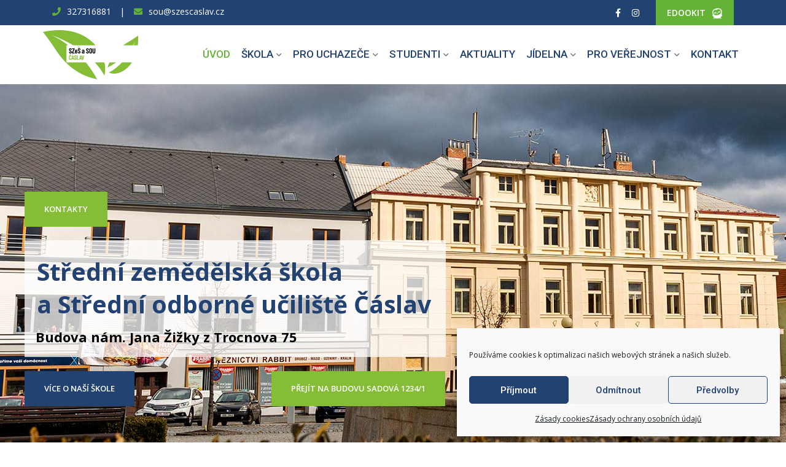

--- FILE ---
content_type: text/html; charset=UTF-8
request_url: https://www.soucaslav.cz/
body_size: 24227
content:
    <!doctype html>
<html lang="cs">
    <head>
        <meta charset="UTF-8">
        <meta name="viewport" content="width=device-width, initial-scale=1.0">
        <link rel="profile" href="https://gmpg.org/xfn/11"/>
		<meta name='robots' content='index, follow, max-image-preview:large, max-snippet:-1, max-video-preview:-1' />
<noscript><style>#preloader{display:none;}</style></noscript>
	<!-- This site is optimized with the Yoast SEO plugin v26.6 - https://yoast.com/wordpress/plugins/seo/ -->
	<title>Střední odborné učiliště Čáslav - SOU Čáslav</title>
	<meta name="description" content="Oficiální stránky Středního odborného učiliště v Čáslavi. SOU Čáslav - Sídlíme přímo na náměstí v Čáslavi na adrese Žižkovo nám. 75, Čáslav." />
	<link rel="canonical" href="https://www.soucaslav.cz/" />
	<meta property="og:locale" content="cs_CZ" />
	<meta property="og:type" content="website" />
	<meta property="og:title" content="Střední odborné učiliště Čáslav - SOU Čáslav" />
	<meta property="og:description" content="Oficiální stránky Středního odborného učiliště v Čáslavi. SOU Čáslav - Sídlíme přímo na náměstí v Čáslavi na adrese Žižkovo nám. 75, Čáslav." />
	<meta property="og:url" content="https://www.soucaslav.cz/" />
	<meta property="og:site_name" content="Střední odborné učiliště Čáslav - SOU Čáslav" />
	<meta property="article:modified_time" content="2026-01-06T05:10:08+00:00" />
	<meta name="twitter:card" content="summary_large_image" />
	<script type="application/ld+json" class="yoast-schema-graph">{"@context":"https://schema.org","@graph":[{"@type":"WebPage","@id":"https://www.soucaslav.cz/","url":"https://www.soucaslav.cz/","name":"Střední odborné učiliště Čáslav - SOU Čáslav","isPartOf":{"@id":"https://www.soucaslav.cz/#website"},"datePublished":"2017-09-20T09:19:08+00:00","dateModified":"2026-01-06T05:10:08+00:00","description":"Oficiální stránky Středního odborného učiliště v Čáslavi. SOU Čáslav - Sídlíme přímo na náměstí v Čáslavi na adrese Žižkovo nám. 75, Čáslav.","breadcrumb":{"@id":"https://www.soucaslav.cz/#breadcrumb"},"inLanguage":"cs","potentialAction":[{"@type":"ReadAction","target":["https://www.soucaslav.cz/"]}]},{"@type":"BreadcrumbList","@id":"https://www.soucaslav.cz/#breadcrumb","itemListElement":[{"@type":"ListItem","position":1,"name":"Domů"}]},{"@type":"WebSite","@id":"https://www.soucaslav.cz/#website","url":"https://www.soucaslav.cz/","name":"Střední odborné učiliště Čáslav - SOU Čáslav","description":"SOU Čáslav","potentialAction":[{"@type":"SearchAction","target":{"@type":"EntryPoint","urlTemplate":"https://www.soucaslav.cz/?s={search_term_string}"},"query-input":{"@type":"PropertyValueSpecification","valueRequired":true,"valueName":"search_term_string"}}],"inLanguage":"cs"}]}</script>
	<!-- / Yoast SEO plugin. -->


<link rel='dns-prefetch' href='//fonts.googleapis.com' />
<link rel='preconnect' href='https://fonts.gstatic.com' crossorigin />
<link rel="alternate" type="application/rss+xml" title="Střední odborné učiliště Čáslav - SOU Čáslav &raquo; RSS zdroj" href="https://www.soucaslav.cz/feed/" />
<link rel="alternate" type="application/rss+xml" title="Střední odborné učiliště Čáslav - SOU Čáslav &raquo; RSS komentářů" href="https://www.soucaslav.cz/comments/feed/" />
<link rel="alternate" title="oEmbed (JSON)" type="application/json+oembed" href="https://www.soucaslav.cz/wp-json/oembed/1.0/embed?url=https%3A%2F%2Fwww.soucaslav.cz%2F" />
<link rel="alternate" title="oEmbed (XML)" type="text/xml+oembed" href="https://www.soucaslav.cz/wp-json/oembed/1.0/embed?url=https%3A%2F%2Fwww.soucaslav.cz%2F&#038;format=xml" />
<style id='wp-img-auto-sizes-contain-inline-css' type='text/css'>
img:is([sizes=auto i],[sizes^="auto," i]){contain-intrinsic-size:3000px 1500px}
/*# sourceURL=wp-img-auto-sizes-contain-inline-css */
</style>
<style id='wp-emoji-styles-inline-css' type='text/css'>

	img.wp-smiley, img.emoji {
		display: inline !important;
		border: none !important;
		box-shadow: none !important;
		height: 1em !important;
		width: 1em !important;
		margin: 0 0.07em !important;
		vertical-align: -0.1em !important;
		background: none !important;
		padding: 0 !important;
	}
/*# sourceURL=wp-emoji-styles-inline-css */
</style>
<style id='wp-block-library-inline-css' type='text/css'>
:root{--wp-block-synced-color:#7a00df;--wp-block-synced-color--rgb:122,0,223;--wp-bound-block-color:var(--wp-block-synced-color);--wp-editor-canvas-background:#ddd;--wp-admin-theme-color:#007cba;--wp-admin-theme-color--rgb:0,124,186;--wp-admin-theme-color-darker-10:#006ba1;--wp-admin-theme-color-darker-10--rgb:0,107,160.5;--wp-admin-theme-color-darker-20:#005a87;--wp-admin-theme-color-darker-20--rgb:0,90,135;--wp-admin-border-width-focus:2px}@media (min-resolution:192dpi){:root{--wp-admin-border-width-focus:1.5px}}.wp-element-button{cursor:pointer}:root .has-very-light-gray-background-color{background-color:#eee}:root .has-very-dark-gray-background-color{background-color:#313131}:root .has-very-light-gray-color{color:#eee}:root .has-very-dark-gray-color{color:#313131}:root .has-vivid-green-cyan-to-vivid-cyan-blue-gradient-background{background:linear-gradient(135deg,#00d084,#0693e3)}:root .has-purple-crush-gradient-background{background:linear-gradient(135deg,#34e2e4,#4721fb 50%,#ab1dfe)}:root .has-hazy-dawn-gradient-background{background:linear-gradient(135deg,#faaca8,#dad0ec)}:root .has-subdued-olive-gradient-background{background:linear-gradient(135deg,#fafae1,#67a671)}:root .has-atomic-cream-gradient-background{background:linear-gradient(135deg,#fdd79a,#004a59)}:root .has-nightshade-gradient-background{background:linear-gradient(135deg,#330968,#31cdcf)}:root .has-midnight-gradient-background{background:linear-gradient(135deg,#020381,#2874fc)}:root{--wp--preset--font-size--normal:16px;--wp--preset--font-size--huge:42px}.has-regular-font-size{font-size:1em}.has-larger-font-size{font-size:2.625em}.has-normal-font-size{font-size:var(--wp--preset--font-size--normal)}.has-huge-font-size{font-size:var(--wp--preset--font-size--huge)}.has-text-align-center{text-align:center}.has-text-align-left{text-align:left}.has-text-align-right{text-align:right}.has-fit-text{white-space:nowrap!important}#end-resizable-editor-section{display:none}.aligncenter{clear:both}.items-justified-left{justify-content:flex-start}.items-justified-center{justify-content:center}.items-justified-right{justify-content:flex-end}.items-justified-space-between{justify-content:space-between}.screen-reader-text{border:0;clip-path:inset(50%);height:1px;margin:-1px;overflow:hidden;padding:0;position:absolute;width:1px;word-wrap:normal!important}.screen-reader-text:focus{background-color:#ddd;clip-path:none;color:#444;display:block;font-size:1em;height:auto;left:5px;line-height:normal;padding:15px 23px 14px;text-decoration:none;top:5px;width:auto;z-index:100000}html :where(.has-border-color){border-style:solid}html :where([style*=border-top-color]){border-top-style:solid}html :where([style*=border-right-color]){border-right-style:solid}html :where([style*=border-bottom-color]){border-bottom-style:solid}html :where([style*=border-left-color]){border-left-style:solid}html :where([style*=border-width]){border-style:solid}html :where([style*=border-top-width]){border-top-style:solid}html :where([style*=border-right-width]){border-right-style:solid}html :where([style*=border-bottom-width]){border-bottom-style:solid}html :where([style*=border-left-width]){border-left-style:solid}html :where(img[class*=wp-image-]){height:auto;max-width:100%}:where(figure){margin:0 0 1em}html :where(.is-position-sticky){--wp-admin--admin-bar--position-offset:var(--wp-admin--admin-bar--height,0px)}@media screen and (max-width:600px){html :where(.is-position-sticky){--wp-admin--admin-bar--position-offset:0px}}

/*# sourceURL=wp-block-library-inline-css */
</style><style id='global-styles-inline-css' type='text/css'>
:root{--wp--preset--aspect-ratio--square: 1;--wp--preset--aspect-ratio--4-3: 4/3;--wp--preset--aspect-ratio--3-4: 3/4;--wp--preset--aspect-ratio--3-2: 3/2;--wp--preset--aspect-ratio--2-3: 2/3;--wp--preset--aspect-ratio--16-9: 16/9;--wp--preset--aspect-ratio--9-16: 9/16;--wp--preset--color--black: #000000;--wp--preset--color--cyan-bluish-gray: #abb8c3;--wp--preset--color--white: #ffffff;--wp--preset--color--pale-pink: #f78da7;--wp--preset--color--vivid-red: #cf2e2e;--wp--preset--color--luminous-vivid-orange: #ff6900;--wp--preset--color--luminous-vivid-amber: #fcb900;--wp--preset--color--light-green-cyan: #7bdcb5;--wp--preset--color--vivid-green-cyan: #00d084;--wp--preset--color--pale-cyan-blue: #8ed1fc;--wp--preset--color--vivid-cyan-blue: #0693e3;--wp--preset--color--vivid-purple: #9b51e0;--wp--preset--gradient--vivid-cyan-blue-to-vivid-purple: linear-gradient(135deg,rgb(6,147,227) 0%,rgb(155,81,224) 100%);--wp--preset--gradient--light-green-cyan-to-vivid-green-cyan: linear-gradient(135deg,rgb(122,220,180) 0%,rgb(0,208,130) 100%);--wp--preset--gradient--luminous-vivid-amber-to-luminous-vivid-orange: linear-gradient(135deg,rgb(252,185,0) 0%,rgb(255,105,0) 100%);--wp--preset--gradient--luminous-vivid-orange-to-vivid-red: linear-gradient(135deg,rgb(255,105,0) 0%,rgb(207,46,46) 100%);--wp--preset--gradient--very-light-gray-to-cyan-bluish-gray: linear-gradient(135deg,rgb(238,238,238) 0%,rgb(169,184,195) 100%);--wp--preset--gradient--cool-to-warm-spectrum: linear-gradient(135deg,rgb(74,234,220) 0%,rgb(151,120,209) 20%,rgb(207,42,186) 40%,rgb(238,44,130) 60%,rgb(251,105,98) 80%,rgb(254,248,76) 100%);--wp--preset--gradient--blush-light-purple: linear-gradient(135deg,rgb(255,206,236) 0%,rgb(152,150,240) 100%);--wp--preset--gradient--blush-bordeaux: linear-gradient(135deg,rgb(254,205,165) 0%,rgb(254,45,45) 50%,rgb(107,0,62) 100%);--wp--preset--gradient--luminous-dusk: linear-gradient(135deg,rgb(255,203,112) 0%,rgb(199,81,192) 50%,rgb(65,88,208) 100%);--wp--preset--gradient--pale-ocean: linear-gradient(135deg,rgb(255,245,203) 0%,rgb(182,227,212) 50%,rgb(51,167,181) 100%);--wp--preset--gradient--electric-grass: linear-gradient(135deg,rgb(202,248,128) 0%,rgb(113,206,126) 100%);--wp--preset--gradient--midnight: linear-gradient(135deg,rgb(2,3,129) 0%,rgb(40,116,252) 100%);--wp--preset--font-size--small: 13px;--wp--preset--font-size--medium: 20px;--wp--preset--font-size--large: 36px;--wp--preset--font-size--x-large: 42px;--wp--preset--spacing--20: 0.44rem;--wp--preset--spacing--30: 0.67rem;--wp--preset--spacing--40: 1rem;--wp--preset--spacing--50: 1.5rem;--wp--preset--spacing--60: 2.25rem;--wp--preset--spacing--70: 3.38rem;--wp--preset--spacing--80: 5.06rem;--wp--preset--shadow--natural: 6px 6px 9px rgba(0, 0, 0, 0.2);--wp--preset--shadow--deep: 12px 12px 50px rgba(0, 0, 0, 0.4);--wp--preset--shadow--sharp: 6px 6px 0px rgba(0, 0, 0, 0.2);--wp--preset--shadow--outlined: 6px 6px 0px -3px rgb(255, 255, 255), 6px 6px rgb(0, 0, 0);--wp--preset--shadow--crisp: 6px 6px 0px rgb(0, 0, 0);}:where(.is-layout-flex){gap: 0.5em;}:where(.is-layout-grid){gap: 0.5em;}body .is-layout-flex{display: flex;}.is-layout-flex{flex-wrap: wrap;align-items: center;}.is-layout-flex > :is(*, div){margin: 0;}body .is-layout-grid{display: grid;}.is-layout-grid > :is(*, div){margin: 0;}:where(.wp-block-columns.is-layout-flex){gap: 2em;}:where(.wp-block-columns.is-layout-grid){gap: 2em;}:where(.wp-block-post-template.is-layout-flex){gap: 1.25em;}:where(.wp-block-post-template.is-layout-grid){gap: 1.25em;}.has-black-color{color: var(--wp--preset--color--black) !important;}.has-cyan-bluish-gray-color{color: var(--wp--preset--color--cyan-bluish-gray) !important;}.has-white-color{color: var(--wp--preset--color--white) !important;}.has-pale-pink-color{color: var(--wp--preset--color--pale-pink) !important;}.has-vivid-red-color{color: var(--wp--preset--color--vivid-red) !important;}.has-luminous-vivid-orange-color{color: var(--wp--preset--color--luminous-vivid-orange) !important;}.has-luminous-vivid-amber-color{color: var(--wp--preset--color--luminous-vivid-amber) !important;}.has-light-green-cyan-color{color: var(--wp--preset--color--light-green-cyan) !important;}.has-vivid-green-cyan-color{color: var(--wp--preset--color--vivid-green-cyan) !important;}.has-pale-cyan-blue-color{color: var(--wp--preset--color--pale-cyan-blue) !important;}.has-vivid-cyan-blue-color{color: var(--wp--preset--color--vivid-cyan-blue) !important;}.has-vivid-purple-color{color: var(--wp--preset--color--vivid-purple) !important;}.has-black-background-color{background-color: var(--wp--preset--color--black) !important;}.has-cyan-bluish-gray-background-color{background-color: var(--wp--preset--color--cyan-bluish-gray) !important;}.has-white-background-color{background-color: var(--wp--preset--color--white) !important;}.has-pale-pink-background-color{background-color: var(--wp--preset--color--pale-pink) !important;}.has-vivid-red-background-color{background-color: var(--wp--preset--color--vivid-red) !important;}.has-luminous-vivid-orange-background-color{background-color: var(--wp--preset--color--luminous-vivid-orange) !important;}.has-luminous-vivid-amber-background-color{background-color: var(--wp--preset--color--luminous-vivid-amber) !important;}.has-light-green-cyan-background-color{background-color: var(--wp--preset--color--light-green-cyan) !important;}.has-vivid-green-cyan-background-color{background-color: var(--wp--preset--color--vivid-green-cyan) !important;}.has-pale-cyan-blue-background-color{background-color: var(--wp--preset--color--pale-cyan-blue) !important;}.has-vivid-cyan-blue-background-color{background-color: var(--wp--preset--color--vivid-cyan-blue) !important;}.has-vivid-purple-background-color{background-color: var(--wp--preset--color--vivid-purple) !important;}.has-black-border-color{border-color: var(--wp--preset--color--black) !important;}.has-cyan-bluish-gray-border-color{border-color: var(--wp--preset--color--cyan-bluish-gray) !important;}.has-white-border-color{border-color: var(--wp--preset--color--white) !important;}.has-pale-pink-border-color{border-color: var(--wp--preset--color--pale-pink) !important;}.has-vivid-red-border-color{border-color: var(--wp--preset--color--vivid-red) !important;}.has-luminous-vivid-orange-border-color{border-color: var(--wp--preset--color--luminous-vivid-orange) !important;}.has-luminous-vivid-amber-border-color{border-color: var(--wp--preset--color--luminous-vivid-amber) !important;}.has-light-green-cyan-border-color{border-color: var(--wp--preset--color--light-green-cyan) !important;}.has-vivid-green-cyan-border-color{border-color: var(--wp--preset--color--vivid-green-cyan) !important;}.has-pale-cyan-blue-border-color{border-color: var(--wp--preset--color--pale-cyan-blue) !important;}.has-vivid-cyan-blue-border-color{border-color: var(--wp--preset--color--vivid-cyan-blue) !important;}.has-vivid-purple-border-color{border-color: var(--wp--preset--color--vivid-purple) !important;}.has-vivid-cyan-blue-to-vivid-purple-gradient-background{background: var(--wp--preset--gradient--vivid-cyan-blue-to-vivid-purple) !important;}.has-light-green-cyan-to-vivid-green-cyan-gradient-background{background: var(--wp--preset--gradient--light-green-cyan-to-vivid-green-cyan) !important;}.has-luminous-vivid-amber-to-luminous-vivid-orange-gradient-background{background: var(--wp--preset--gradient--luminous-vivid-amber-to-luminous-vivid-orange) !important;}.has-luminous-vivid-orange-to-vivid-red-gradient-background{background: var(--wp--preset--gradient--luminous-vivid-orange-to-vivid-red) !important;}.has-very-light-gray-to-cyan-bluish-gray-gradient-background{background: var(--wp--preset--gradient--very-light-gray-to-cyan-bluish-gray) !important;}.has-cool-to-warm-spectrum-gradient-background{background: var(--wp--preset--gradient--cool-to-warm-spectrum) !important;}.has-blush-light-purple-gradient-background{background: var(--wp--preset--gradient--blush-light-purple) !important;}.has-blush-bordeaux-gradient-background{background: var(--wp--preset--gradient--blush-bordeaux) !important;}.has-luminous-dusk-gradient-background{background: var(--wp--preset--gradient--luminous-dusk) !important;}.has-pale-ocean-gradient-background{background: var(--wp--preset--gradient--pale-ocean) !important;}.has-electric-grass-gradient-background{background: var(--wp--preset--gradient--electric-grass) !important;}.has-midnight-gradient-background{background: var(--wp--preset--gradient--midnight) !important;}.has-small-font-size{font-size: var(--wp--preset--font-size--small) !important;}.has-medium-font-size{font-size: var(--wp--preset--font-size--medium) !important;}.has-large-font-size{font-size: var(--wp--preset--font-size--large) !important;}.has-x-large-font-size{font-size: var(--wp--preset--font-size--x-large) !important;}
/*# sourceURL=global-styles-inline-css */
</style>

<style id='classic-theme-styles-inline-css' type='text/css'>
/*! This file is auto-generated */
.wp-block-button__link{color:#fff;background-color:#32373c;border-radius:9999px;box-shadow:none;text-decoration:none;padding:calc(.667em + 2px) calc(1.333em + 2px);font-size:1.125em}.wp-block-file__button{background:#32373c;color:#fff;text-decoration:none}
/*# sourceURL=/wp-includes/css/classic-themes.min.css */
</style>
<link rel='stylesheet' id='cmplz-general-css' href='https://www.soucaslav.cz/wp-content/plugins/complianz-gdpr/assets/css/cookieblocker.min.css?ver=1766049033' type='text/css' media='all' />
<link rel='stylesheet' id='meks-flickr-widget-css' href='https://www.soucaslav.cz/wp-content/plugins/meks-simple-flickr-widget/css/style.css?ver=1.3' type='text/css' media='all' />
<link rel='stylesheet' id='js_composer_front-css' href='https://www.soucaslav.cz/wp-content/plugins/js_composer/assets/css/js_composer.min.css?ver=8.7' type='text/css' media='all' />
<link rel='stylesheet' id='eikra-gfonts-css' href='//fonts.googleapis.com/css?family=Roboto%3A400%2C400i%2C500%2C500i%2C700%2C700i%26subset%3Dlatin%2Clatin-ext&#038;ver=4.4.17' type='text/css' media='all' />
<link rel='stylesheet' id='bootstrap-css' href='https://www.soucaslav.cz/wp-content/themes/eikra/assets/css/bootstrap.min.css?ver=4.4.17' type='text/css' media='all' />
<link rel='stylesheet' id='font-awesome-css' href='https://www.soucaslav.cz/wp-content/themes/eikra/assets/css/font-awesome.min.css?ver=4.4.17' type='text/css' media='all' />
<link rel='stylesheet' id='eikra-default-css' href='https://www.soucaslav.cz/wp-content/themes/eikra/assets/css/default.css?ver=4.4.17' type='text/css' media='all' />
<link rel='stylesheet' id='eikra-style-css' href='https://www.soucaslav.cz/wp-content/themes/eikra/assets/css/style.css?ver=4.4.17' type='text/css' media='all' />
<style id='eikra-style-inline-css' type='text/css'>
    .entry-banner {
	        background: url(https://www.soucaslav.cz/wp-content/uploads/2021/11/header-banner.jpg) no-repeat scroll center center / cover;
	    }
    .content-area {
    padding-top: 0px;
    padding-bottom: 0px;
    }
	
/*# sourceURL=eikra-style-inline-css */
</style>
<link rel='stylesheet' id='eikra-vc-css' href='https://www.soucaslav.cz/wp-content/themes/eikra/assets/css/vc.css?ver=4.4.17' type='text/css' media='all' />
<link rel='stylesheet' id='child-style-css' href='https://www.soucaslav.cz/wp-content/themes/eikra-child/style.css?ver=6.9' type='text/css' media='all' />
<link rel="preload" as="style" href="https://fonts.googleapis.com/css?family=Roboto:500,400%7COpen%20Sans:400,700,600&#038;display=swap&#038;ver=1759914984" /><link rel="stylesheet" href="https://fonts.googleapis.com/css?family=Roboto:500,400%7COpen%20Sans:400,700,600&#038;display=swap&#038;ver=1759914984" media="print" onload="this.media='all'"><noscript><link rel="stylesheet" href="https://fonts.googleapis.com/css?family=Roboto:500,400%7COpen%20Sans:400,700,600&#038;display=swap&#038;ver=1759914984" /></noscript><link rel='stylesheet' id='eikra-learnpress-css' href='https://www.soucaslav.cz/wp-content/themes/eikra/assets/css/learnpress.css?ver=4.4.17' type='text/css' media='all' />
<style id='eikra-learnpress-inline-css' type='text/css'>
@media all and (max-width: 767px) {	html #wpadminbar {position: fixed;} }
/*# sourceURL=eikra-learnpress-inline-css */
</style>
<style id='eikra-dynamic-inline-css' type='text/css'>
 body, gtnbg_root, p { font-family: Open Sans, sans-serif;; font-size: 16px; line-height: 26px; font-weight : 400; font-style: normal; } h1 { font-family: Open Sans; font-size: 40px; line-height: 44px; font-weight : 700; font-style: normal; } h2 { font-family: Open Sans, sans-serif;; font-size: 28px; line-height: 31px; font-weight : 700; font-style: normal; } h3 { font-family: Open Sans, sans-serif;; font-size: 20px; line-height: 26px; font-weight : 600; font-style: normal; } h4 { font-family: Open Sans, sans-serif;; font-size: 16px; line-height: 18px; font-weight : 600; font-style: normal; } h5 { font-family: Open Sans, sans-serif;; font-size: 14px; line-height: 16px; font-weight : ; font-style: normal; } h6 { font-family: Open Sans, sans-serif;; font-size: 12px; line-height: 14px; font-weight : ; font-style: normal; } a,a:link,a:visited { color: #224272; } a:hover, a:focus, a:active { color: #64b336; } .wp-block-quote::before { background-color: #224272; } .wp-block-pullquote {   border-color: #224272; } :root{ --rt-primary-color: #224272; --rt-secondary-color: #64b336; --rt-primary-rgb: 34, 66, 114; --rt-secondary-rgb: 100, 179, 54; } .primary-color { color: #224272; } .secondery-color { color: #64b336; } .primary-bgcolor { background-color: #224272; } .secondery-bgcolor { background-color: #64b336; } #tophead { background-color: #224272; } #tophead, #tophead a, #tophead .tophead-social li a, #tophead .tophead-social li a:hover { color: #ffffff; } #tophead .tophead-contact i[class^="fa"], #tophead .tophead-address i[class^="fa"] { color: #64b336; } .trheader #tophead, .trheader #tophead a, .trheader #tophead .tophead-social li a, .trheader #tophead .tophead-social li a:hover { color: #d0d6dd; } .topbar-style-4 #tophead a.topbar-btn { background-color: #64b336; border-color: #64b336; color: #224272; } .topbar-style-5 #tophead .widget ul li i { color: #64b336; }  .site-header .main-navigation ul li a { font-family: Roboto, sans-serif; font-size : 15px; font-weight : 500; line-height : 24px; color: #224272; text-transform : uppercase; font-style: normal; } .site-header .main-navigation ul.menu > li > a:hover, .site-header .main-navigation ul.menu > li.current-menu-item > a, .site-header .main-navigation ul.menu > li.current > a { color: #64b336; } .site-header .main-navigation ul li a.active { color: #64b336 !important; } .trheader #masthead .main-navigation ul.menu > li > a, .trheader #masthead .main-navigation ul.menu > li > a:hover, .trheader #masthead .main-navigation ul.menu > li.current-menu-item > a, .trheader #masthead .main-navigation ul.menu > li.current > a, .trheader #masthead .search-box .search-button i, .trheader #masthead .header-icon-seperator, .trheader #masthead .header-icon-area .cart-icon-area > a, .trheader #masthead .additional-menu-area a.side-menu-trigger { color: #ffffff; } .site-header .main-navigation ul li ul li { background-color: #224272; } .site-header .main-navigation ul li ul li:hover { background-color: #1a3b61; } .site-header .main-navigation ul li ul li a { font-family: Roboto, sans-serif; font-size : 14px; font-weight : 400; line-height : 21px; color: #ffffff; text-transform : uppercase; font-style: normal; } .site-header .main-navigation ul li ul li:hover > a { color: #64b336; } #sticky-header-wrapper .site-header { border-color: #224272} .site-header .main-navigation ul li.mega-menu > ul.sub-menu { background-color: #224272} .site-header .main-navigation ul li.mega-menu ul.sub-menu li a { color: #ffffff} .site-header .main-navigation ul li.mega-menu ul.sub-menu li a:hover { background-color: #1a3b61; color: #64b336; } .mean-container a.meanmenu-reveal, .mean-container .mean-nav ul li a.mean-expand { color: #64b336; } .mean-container a.meanmenu-reveal span { background-color: #64b336; } .mean-container .mean-bar { border-color: #64b336; } .mean-container .mean-nav ul li a { font-family: Roboto, sans-serif; font-size : 14px; font-weight : 400; line-height : 21px; color: #224272; text-transform : uppercase; font-style: normal; } .mean-container .mean-nav ul li a:hover, .mean-container .mean-nav > ul > li.current-menu-item > a { color: #64b336; } body .mean-container .mean-nav ul li.mean-append-area .rtin-append-inner a.header-menu-btn { background-color: #64b336; border-color: #64b336; color: #224272; } .header-icon-area .cart-icon-area .cart-icon-num { background-color: #64b336; } .mean-container .mean-bar .cart-icon-num { background-color: #64b336; } .site-header .search-box .search-text { border-color: #64b336; } .header-style-3 .header-social li a:hover, .header-style-3.trheader .header-social li a:hover { color: #64b336; } .header-style-3.trheader .header-contact li a, .header-style-3.trheader .header-social li a { color: #ffffff; } .header-style-4 .header-social li a:hover { color: #64b336; } .header-style-4.trheader .header-contact li a, .header-style-4.trheader .header-social li a { color: #ffffff; } .header-style-5 .header-menu-btn { background-color: #224272; } .trheader.header-style-5 .header-menu-btn { color: #ffffff; } .header-style-6 .site-header, .header-style-6 #sticky-header-wrapper .site-header { background-color: #224272; } .header-style-6 .site-header a.header-menu-btn { background-color: #64b336; border-color: #64b336; color: #224272; } .header-style-6 .site-header .main-navigation ul.menu > li > a { color: #ffffff; } .header-style-7 .header-social a:hover { color: #224272; } .header-style-7 a.header-menu-btn { background-color: #64b336; } .header-style-7.trheader .header-social li a:hover { color: #64b336; } .entry-banner .entry-banner-content h1 { color: #ffffff; } .breadcrumb-area .entry-breadcrumb span a, .breadcrumb-area .entry-breadcrumb span a span { color: #64b336; } .breadcrumb-area .entry-breadcrumb span a:hover, .breadcrumb-area .entry-breadcrumb span a:hover span { color: #ffffff; } .breadcrumb-area .entry-breadcrumb { color: #ffffff; } .breadcrumb-area .entry-breadcrumb > span { color: #ffffff; } #preloader { background-color: #224272; } .scrollToTop { background-color: #64b336; } .footer-top-area { background-color: #001a39; } .footer-top-area .widget > h3 { color: #ffffff; } .mc4wp-form-fields input[type="email"], .footer-top-area, .footer-top-area .widget { color: #f5f5f5; } .widget.widget_rdtheme_info ul li a, .footer-top-area a:link, .footer-top-area a:visited, .footer-top-area widget_nav_menu ul.menu li:before { color: #f5f5f5; } .footer-top-area .widget a:hover, .footer-top-area .widget a:active { color: #64b336; } .footer-top-area .search-form input.search-submit { color: #224272; } .footer-top-area .widget_nav_menu ul.menu li:before { color: #64b336; } .footer-bottom-area { background-color: #000000; color: #909da4; } .search-form input.search-submit { background-color: #224272; border-color: #224272; } .search-form input.search-submit a:hover { color: #224272; } .widget ul li a:hover { color: #64b336; } .sidebar-widget-area .widget > h3 { color: #224272; } .sidebar-widget-area .widget > h3:after { background-color: #64b336; } .sidebar-widget-area .widget_tag_cloud a { color: #224272; } .sidebar-widget-area .widget_tag_cloud a:hover { background-color: #224272; } .widget.widget_rdtheme_about ul li a:hover { background-color: #64b336; border-color: #64b336; color: #224272; } .widget.widget_rdtheme_info ul li i { color: #64b336; } .pagination-area ul li a, .learn-press-pagination ul li a { background-color: #224272 !important; } .pagination-area ul li.active a, .pagination-area ul li a:hover, .pagination-area ul li span.current, .pagination-area ul li .current, .learn-press-pagination ul li.active a, .learn-press-pagination ul li a:hover, .learn-press-pagination ul li span.current, .learn-press-pagination ul li .current { background-color: #64b336 !important; } .error-page-area { background-color: #FDC800; } .error-page-area .error-page h3 { color: #000000; } .error-page-area .error-page p { color: #634e00; } body .rdtheme-button-1, body .rdtheme-button-1:link { color: #224272; } body .rdtheme-button-1:hover { background-color: #224272; } body a.rdtheme-button-2, body .rdtheme-button-2 { background-color: #224272; } body a.rdtheme-button-2:hover, body .rdtheme-button-2:hover { color: #224272; background-color: #64b336; } body a.rdtheme-button-3, body .rdtheme-button-3 { background-color: #224272; } body a.rdtheme-button-3:hover, body .rdtheme-button-4:hover { color: #224272; background-color: #64b336; } .comments-area h3.comment-title { color: #224272; } .comments-area h3.comment-title:after { background-color: #64b336; } .comments-area .main-comments .comment-meta .comment-author-name, .comments-area .main-comments .comment-meta .comment-author-name a { color: #224272; } .comments-area .main-comments .reply-area a { background-color: #224272; } .comments-area .main-comments .reply-area a:hover { background-color: #64b336; } #respond .comment-reply-title { color: #224272; } #respond .comment-reply-title:after { background-color: #64b336; } #respond form .btn-send { background-color: #224272; } #respond form .btn-send:hover { background-color: #64b336; } .entry-header h2.entry-title a, .entry-header .entry-meta ul li a:hover, .entry-footer .tags a:hover, .event-single .event-meta li, .event-single ul li span i, .event-single .event-info h3, .event-single .event-social h3 { color: #224272; } button, input[type="button"], input[type="reset"], input[type="submit"], .entry-header .entry-thumbnail-area .post-date li:nth-child(odd), .event-single .event-thumbnail-area #event-countdown .event-countdown-each:nth-child(odd), .event-single .event-social ul li a, .instructor-single .rtin-content ul.rtin-social li a:hover { background-color: #224272; } .entry-header h2.entry-title a:hover, .entry-header h2.entry-title a:hover, .entry-header .entry-meta ul li i, .event-single .event-meta li i { color: #64b336; } .bar1::after, .bar2::after, .hvr-bounce-to-right:before, .hvr-bounce-to-bottom:before, .entry-header .entry-thumbnail-area .post-date li:nth-child(even), .event-single .event-thumbnail-area #event-countdown .event-countdown-each:nth-child(even), .event-single .event-social ul li a:hover { background-color: #64b336; } .ls-bar-timer { background-color: #64b336; border-bottom-color: #64b336; } .instructor-single .rtin-content ul.rtin-social li a:hover { border-color: #224272; } .list-style-1 li { color: #224272; } .list-style-1 li::before { color: #64b336; } .woocommerce .widget_price_filter .ui-slider .ui-slider-range, .woocommerce .widget_price_filter .ui-slider .ui-slider-handle, .rt-woo-nav .owl-custom-nav-title::after, .rt-woo-nav .owl-custom-nav .owl-prev:hover, .rt-woo-nav .owl-custom-nav .owl-next:hover, .woocommerce ul.products li.product .onsale, .woocommerce span.onsale, .woocommerce a.added_to_cart, .woocommerce div.product form.cart .button, .woocommerce #respond input#submit, .woocommerce a.button, .woocommerce button.button, .woocommerce input.button, p.demo_store, .woocommerce #respond input#submit.disabled:hover, .woocommerce #respond input#submit:disabled:hover, .woocommerce #respond input#submit[disabled]:disabled:hover, .woocommerce a.button.disabled:hover, .woocommerce a.button:disabled:hover, .woocommerce a.button[disabled]:disabled:hover, .woocommerce button.button.disabled:hover, .woocommerce button.button:disabled:hover, .woocommerce button.button[disabled]:disabled:hover, .woocommerce input.button.disabled:hover, .woocommerce input.button:disabled:hover, .woocommerce input.button[disabled]:disabled:hover, .woocommerce #respond input#submit.alt, .woocommerce a.button.alt, .woocommerce button.button.alt, .woocommerce input.button.alt { background-color: #224272; } .product-grid-view .view-mode ul li.grid-view-nav a, .product-list-view .view-mode ul li.list-view-nav a, .woocommerce ul.products li.product h3 a:hover, .woocommerce ul.products li.product .price, .woocommerce div.product p.price, .woocommerce div.product span.price, .woocommerce div.product .product-meta a:hover, .woocommerce div.product .woocommerce-tabs ul.tabs li.active a, .woocommerce a.woocommerce-review-link:hover, .woocommerce-message::before, .woocommerce-info::before { color: #224272; } .woocommerce-message, .woocommerce-info { border-color: #224272; } .woocommerce .product-thumb-area .overlay { background-color: rgba(34, 66, 114, 0.8); } .woocommerce .product-thumb-area .product-info ul li a { border-color: #64b336; } .woocommerce .product-thumb-area .product-info ul li a:hover { color: #224272; background-color: #64b336; } .contact-us-form .wpcf7-submit:hover { background-color: #64b336; } .contact-form-2 h3, .contact-form-2 input[type="submit"]:hover { background-color: #64b336; } .rt-vc-pagination .pagination-area ul li a, .rt-vc-pagination .pagination-area ul li span {   background-color: #224272; } .rt-vc-pagination .pagination-area ul li.active a, .rt-vc-pagination .pagination-area ul li a:hover, .rt-vc-pagination .pagination-area ul li .current {   background-color: #64b336; } body .entry-content .rdtheme-button-5, body .rdtheme-button-5 {   border-color: #64b336; } body .entry-content .rdtheme-button-5:hover, body .rdtheme-button-5:hover{   background-color: #64b336;   color: #224272; } body .entry-content .rdtheme-button-6, body .rdtheme-button-6 { background-color: #224272; } body .entry-content .rdtheme-button-6:hover, body .rdtheme-button-6:hover {   background-color: #64b336;   color: #224272; } body .rdtheme-button-7, body a.rdtheme-button-7 {   background-color: #224272; } body .rdtheme-button-7:hover, body a.rdtheme-button-7:hover {   color: #224272;   background-color: #64b336; } .entry-content .isotop-btn a:hover, .entry-content .isotop-btn .current {   border-color: #224272 !important;   background-color: #224272 !important; } .rt-owl-nav-1 .section-title .owl-custom-nav-title {   color: #224272; } .rt-owl-nav-1 .section-title .owl-custom-nav .owl-prev, .rt-owl-nav-1 .section-title .owl-custom-nav .owl-next {   background-color: #64b336; } .rt-owl-nav-1 .section-title .owl-custom-nav .owl-prev:hover, .rt-owl-nav-1 .section-title .owl-custom-nav .owl-next:hover {   background-color: #224272; } .rt-vc-title-left {   color: #224272; } .rt-vc-title h2 {   color: #224272; } .rt-info-box .media-heading, .rt-info-box .media-heading a, .rt-info-box.layout2 i, .rt-info-box.layout3 i, .rt-info-box.layout4:hover .rtin-icon i { color: #224272; } .rt-info-box .media-heading a:hover, .rt-info-box.layout2:hover i, .rt-info-box.layout5 .rtin-icon i, .rt-info-box.layout5:hover .media-heading, .rt-info-box.layout6:hover .media-heading a { color: #64b336; } .rt-info-box.layout4::before, .rt-info-box.layout4:hover { background-color: #224272; } .rt-info-box.layout5 { background-color: rgba( 34, 66, 114, 0.8 ); } .rt-info-box.layout3:hover i, .rt-info-box.layout4 .rtin-icon i {   background-color: #64b336; } .rt-vc-infobox-6 .rtin-item .rtin-left .rtin-icon i {   color: #64b336; } .rt-vc-imagetext-2 .rtin-img:before {   background-color: rgba(34, 66, 114, 0.6); } .rt-vc-imagetext-2 .rtin-img a {   border-color: #64b336; } .rt-vc-imagetext-2 .rtin-title a:hover {   color: #224272; } .rt-vc-text-title .rtin-title { color: #224272; } .rt-vc-text-title.style2 .rtin-title::after { background-color: #64b336; } .rt-vc-text-title.style3 .rtin-btn a {   background-color: #64b336; } .rt-vc-text-title.style4 .rtin-btn a {   border-color: #64b336; } .rt-vc-text-title.style4 .rtin-btn a:hover {   background-color: #64b336; } .rt-vc-text-button .rtin-btn a {   background-color: #64b336; } .rt-vc-cta .rtin-right {   background-color: #224272; } .rt-vc-cta .rtin-right .rtin-btn {   background-color: #64b336;   border-color: #64b336;   color: #224272; } .rt-vc-cta.style2 .rtin-right {   background-color: #64b336; } .rt-vc-cta.style2 .rtin-right .rtin-btn {   background-color: #224272;   border-color: #224272; } .rt-vc-cta.style2 .rtin-right .rtin-btn:hover {   color: #224272; } .rt-vc-posts .rtin-item .media-list .rtin-content-area h3 a {   color: #224272; } .rt-vc-posts .rtin-item .media-list .rtin-content-area h3 a:hover {   color: #64b336; } .rt-vc-posts .rtin-item .media-list .rtin-content-area .rtin-date {   color: #64b336; } .rt-vc-posts-2 {   background-color: #224272; } .rt-vc-posts-2 .rtin-item .rtin-date {   color: #64b336; } .rt-vc-posts-2 .rtin-btn:hover {   color: #64b336; } .rt-vc-posts-2 .rtin-btn i {   color: #64b336; } .rt-vc-posts-2 .rtin-item .rtin-title a:hover {   color: #64b336; } .rt-vc-research-1 .rtin-item .rtin-title::after, .rt-vc-research-2 .rtin-item .rtin-title::after, .rt-vc-research-3 .rtin-item .rtin-holder .rtin-title a:hover {   background-color: #64b336; } .rt-vc-research-1 .rtin-item .rtin-title a, .rt-vc-research-2 .rtin-item .rtin-title a, .rt-vc-research-3 .rtin-item .rtin-holder .rtin-title a:hover, .rt-vc-research-3 .rtin-item .rtin-holder .rtin-title a:hover i {   color: #224272; } .rt-vc-research-1 .rtin-item .rtin-title a:hover, .rt-vc-research-2 .rtin-item .rtin-title a:hover, .rt-vc-research-3 .rtin-item .rtin-holder .rtin-title a i {   color: #64b336; } .rt-vc-research-3 .rtin-item .rtin-holder .rtin-title a {   background-color: #224272; } .rt-vc-event .rtin-item .rtin-calender-holder .rtin-calender {   background-color:#64b336; } .rt-vc-event .rtin-item .rtin-calender-holder .rtin-calender:before, .rt-vc-event .rtin-item .rtin-calender-holder .rtin-calender:after, .rt-vc-event .rtin-item .rtin-calender-holder .rtin-calender h3, .rt-vc-event .rtin-item .rtin-calender-holder .rtin-calender h3 p, .rt-vc-event .rtin-item .rtin-calender-holder .rtin-calender h3 span, .rt-vc-event .rtin-item .rtin-right h3 a, .rt-vc-event .rtin-item .rtin-right ul li, .rt-vc-event .rtin-btn a:hover {   color: #224272; } .rt-vc-event .rtin-item .rtin-right h3 a:hover {   color: #64b336; } .rt-vc-event-box .rtin-item .rtin-meta i {   color: #64b336; } .rt-vc-event-box .rtin-item .rtin-btn a {   background-color: #64b336;   border-color: #64b336; } .rt-vc-counter .rtin-left .rtin-counter {   border-bottom-color: #64b336; } .rt-vc-counter .rtin-right .rtin-title {   color: #224272; } .rt-vc-testimonial .rt-item .rt-item-content-holder .rt-item-title {   color: #224272; } .rt-vc-testimonial .owl-theme .owl-dots .owl-dot.active span {   background-color: #224272; } .rt-vc-testimonial-2 .rtin-item .rtin-item-designation {   color:#64b336; } .rt-vc-testimonial-2 .owl-theme .owl-dots .owl-dot:hover span, .rt-vc-testimonial-2 .owl-theme .owl-dots .owl-dot.active span {   background-color: #64b336;   border-color: #64b336; } .rt-vc-testimonial-3 .rtin-item .rtin-content-area .rtin-title {   color: #224272; } .rt-countdown .rt-date .rt-countdown-section-2 {   border-color: #64b336; } .rt-event-countdown .rt-content h2, .rt-event-countdown .rt-content h3, .rt-event-countdown .rt-date .rt-countdown-section .rt-countdown-text .rtin-count, .rt-event-countdown .rt-date .rt-countdown-section .rt-countdown-text .rtin-text { color: #224272; } .rt-event-countdown .rt-date .rt-countdown-section .countdown-colon, .rt-event-countdown.rt-dark .rt-date .rt-countdown-section .rt-countdown-text .rtin-count { color: #64b336; } .rt-price-table-box1 span {   color: #224272; } .rt-price-table-box1 .rtin-price {   background-color: #224272; } .rt-price-table-box1 .rtin-btn {   background-color: #64b336;   border-color: #64b336;   color: #224272; } .rt-price-table-box1:hover {   background-color: #224272; } .rt-price-table-box1:hover .rtin-price {   background-color: #64b336; } .rt-pricing-box2 .rtin-title, .rt-pricing-box2 ul li {   color: #224272; } .rt-pricing-box2 .rtin-price {   color: #64b336; } .rt-price-table-box3 .rtin-title, .rt-price-table-box3 .rtin-price {   color: #224272; } .rt-price-table-box3 .rtin-btn {   background-color: #64b336; } .rt-price-table-box3.rtin-featured, .rt-price-table-box3:hover {   background-color: #224272; } .rt-gallery-1 .rt-gallery-wrapper .rt-gallery-box:before {   background-color: rgba( 100, 179, 54, 0.8 ); } .rt-gallery-1 .rt-gallery-wrapper .rt-gallery-box .rt-gallery-content a {   background-color: #224272; } .rt-vc-video .rtin-item .rtin-btn {   color: #64b336; } .rt-vc-video .rtin-item .rtin-btn:hover {   border-color: #64b336; } .rt-vc-video.rt-light .rtin-item .rtin-title {   color: #224272; } .rt-vc-video.rt-light .rtin-item .rtin-btn {   color: #224272;   border-color: #64b336; } .rt-vc-contact-1 ul.rtin-item > li > i {   color: #224272; } .rt-vc-contact-1 ul.rtin-item > li .contact-social li a {   color: #224272;   border-color: #224272; } .rt-vc-contact-1 ul.rtin-item > li .contact-social li a:hover {   background-color: #224272; } .rt-vc-contact-2 ul.rtin-item > li {   color: #224272; } .rt-vc-contact-2 ul.rtin-item > li > i {   color: #64b336; } .rt-vc-contact-2 ul.rtin-item > li.rtin-social-wrap .rtin-social li a {   background-color: #64b336; } .rt-vc-contact-2 ul.rtin-item > li.rtin-social-wrap .rtin-social li a:hover {   background-color: #224272; } .rt-vc-instructor-1 .rtin-item .rtin-content .rtin-title a {   color: #224272; } .rt-vc-instructor-1 .rtin-item .rtin-content .rtin-title a:hover {   color: #64b336; } .rt-vc-instructor-1 .rtin-item .rtin-content .rtin-social li a {   background-color: #64b336; } .rt-vc-instructor-1 .rtin-item .rtin-content .rtin-social li a:hover {   background-color: #224272; } .rt-vc-instructor-2 .rtin-item .rtin-content .rtin-title a, .rt-vc-instructor-2 .rtin-item .rtin-content .rtin-social li a {   color: #64b336; } .rt-vc-instructor-2 .rtin-item .rtin-content .rtin-social li a:hover {   border-color: #64b336;   background-color: #64b336; } .rt-vc-instructor-2 .rtin-item:before {   background: linear-gradient(to bottom, rgba(125, 185, 232, 0) 55%, #224272); } .rt-vc-instructor-2 .rtin-item:hover:after {   background-color: rgba( 34, 66, 114 , 0.7 ); } .rt-vc-instructor-3 .rtin-item .rtin-meta span {   color: #64b336; } .rt-vc-instructor-3 .rtin-btn a {   color: #224272;   border-color: #224272; } .rt-vc-instructor-3 .rtin-btn a:hover {   background-color: #224272; } .rt-vc-instructor-4 .rtin-item .rtin-content:after {   background-color: #64b336; } .rt-vc-instructor-5 .rtin-item {   background-color: #64b336; } .rt-vc-instructor-5 .rtin-item .rtin-content .rtin-social li a:hover {   background-color: #224272; } .rt-vc-course-search .form-group .input-group .input-group-addon.rtin-submit-btn-wrap .rtin-submit-btn {   background-color: #64b336; } .rt-vc-course-slider.style-4.rt-owl-nav-1 .section-title .owl-custom-nav .owl-prev:hover, .rt-vc-course-slider.style-4.rt-owl-nav-1 .section-title .owl-custom-nav .owl-next:hover {   background-color: #64b336; } .rt-vc-course-featured .rtin-sec-title {   color: #224272; } .rt-vc-course-featured .rt-course-box .rtin-thumbnail::before {   background-color: rgba( 100, 179, 54 , 0.8 ); } .rt-vc-course-featured .rt-course-box .rtin-thumbnail a {   background-color: #224272;   border-color: #224272; } .rt-vc-course-isotope.style-2 .isotop-btn a {   border-color: #224272; } .rt-vc-course-isotope.style-2 .rtin-btn a {   color: #224272;   border-color: #224272; } .rt-vc-course-isotope.style-2 .rtin-btn a:hover {   background-color: #224272; } .wpb_gallery .wpb_flexslider .flex-direction-nav a {   background-color: #64b336; } .wpb-js-composer .vc_tta.vc_tta-o-no-fill .vc_tta-panels .vc_tta-panel-body {  background-color: #224272 !important; } .wpb-js-composer .vc_tta-style-classic .vc_tta-panel .vc_tta-panel-title > a, .wpb-js-composer .vc_tta-style-classic .vc_tta-panel.vc_active .vc_tta-panel-title > a {  color: #224272 !important; } .wpb-js-composer .vc_tta-style-classic .vc_tta-controls-icon:after, .wpb-js-composer .vc_tta-style-classic .vc_tta-controls-icon:before {  border-color: #224272 !important; } .wpb-js-composer .vc_tta-container .vc_tta-panel span.faq-box-count {   background-color: #64b336;   color: #224272; }
/*# sourceURL=eikra-dynamic-inline-css */
</style>
<script type="text/javascript" src="https://www.soucaslav.cz/wp-includes/js/jquery/jquery.min.js?ver=3.7.1" id="jquery-core-js"></script>
<script type="text/javascript" src="https://www.soucaslav.cz/wp-includes/js/jquery/jquery-migrate.min.js?ver=3.4.1" id="jquery-migrate-js"></script>
<script></script><link rel="https://api.w.org/" href="https://www.soucaslav.cz/wp-json/" /><link rel="alternate" title="JSON" type="application/json" href="https://www.soucaslav.cz/wp-json/wp/v2/pages/54" /><link rel="EditURI" type="application/rsd+xml" title="RSD" href="https://www.soucaslav.cz/xmlrpc.php?rsd" />
<meta name="generator" content="WordPress 6.9" />
<link rel='shortlink' href='https://www.soucaslav.cz/' />
<meta name="generator" content="Redux 4.5.10" />			<style>.cmplz-hidden {
					display: none !important;
				}</style><meta name="generator" content="Powered by WPBakery Page Builder - drag and drop page builder for WordPress."/>
<meta name="generator" content="Powered by Slider Revolution 6.7.38 - responsive, Mobile-Friendly Slider Plugin for WordPress with comfortable drag and drop interface." />
<link rel="icon" href="https://www.soucaslav.cz/wp-content/uploads/2021/11/cropped-favicon-soucaslav-32x32.png" sizes="32x32" />
<link rel="icon" href="https://www.soucaslav.cz/wp-content/uploads/2021/11/cropped-favicon-soucaslav-192x192.png" sizes="192x192" />
<link rel="apple-touch-icon" href="https://www.soucaslav.cz/wp-content/uploads/2021/11/cropped-favicon-soucaslav-180x180.png" />
<meta name="msapplication-TileImage" content="https://www.soucaslav.cz/wp-content/uploads/2021/11/cropped-favicon-soucaslav-270x270.png" />
<script>function setREVStartSize(e){
			//window.requestAnimationFrame(function() {
				window.RSIW = window.RSIW===undefined ? window.innerWidth : window.RSIW;
				window.RSIH = window.RSIH===undefined ? window.innerHeight : window.RSIH;
				try {
					var pw = document.getElementById(e.c).parentNode.offsetWidth,
						newh;
					pw = pw===0 || isNaN(pw) || (e.l=="fullwidth" || e.layout=="fullwidth") ? window.RSIW : pw;
					e.tabw = e.tabw===undefined ? 0 : parseInt(e.tabw);
					e.thumbw = e.thumbw===undefined ? 0 : parseInt(e.thumbw);
					e.tabh = e.tabh===undefined ? 0 : parseInt(e.tabh);
					e.thumbh = e.thumbh===undefined ? 0 : parseInt(e.thumbh);
					e.tabhide = e.tabhide===undefined ? 0 : parseInt(e.tabhide);
					e.thumbhide = e.thumbhide===undefined ? 0 : parseInt(e.thumbhide);
					e.mh = e.mh===undefined || e.mh=="" || e.mh==="auto" ? 0 : parseInt(e.mh,0);
					if(e.layout==="fullscreen" || e.l==="fullscreen")
						newh = Math.max(e.mh,window.RSIH);
					else{
						e.gw = Array.isArray(e.gw) ? e.gw : [e.gw];
						for (var i in e.rl) if (e.gw[i]===undefined || e.gw[i]===0) e.gw[i] = e.gw[i-1];
						e.gh = e.el===undefined || e.el==="" || (Array.isArray(e.el) && e.el.length==0)? e.gh : e.el;
						e.gh = Array.isArray(e.gh) ? e.gh : [e.gh];
						for (var i in e.rl) if (e.gh[i]===undefined || e.gh[i]===0) e.gh[i] = e.gh[i-1];
											
						var nl = new Array(e.rl.length),
							ix = 0,
							sl;
						e.tabw = e.tabhide>=pw ? 0 : e.tabw;
						e.thumbw = e.thumbhide>=pw ? 0 : e.thumbw;
						e.tabh = e.tabhide>=pw ? 0 : e.tabh;
						e.thumbh = e.thumbhide>=pw ? 0 : e.thumbh;
						for (var i in e.rl) nl[i] = e.rl[i]<window.RSIW ? 0 : e.rl[i];
						sl = nl[0];
						for (var i in nl) if (sl>nl[i] && nl[i]>0) { sl = nl[i]; ix=i;}
						var m = pw>(e.gw[ix]+e.tabw+e.thumbw) ? 1 : (pw-(e.tabw+e.thumbw)) / (e.gw[ix]);
						newh =  (e.gh[ix] * m) + (e.tabh + e.thumbh);
					}
					var el = document.getElementById(e.c);
					if (el!==null && el) el.style.height = newh+"px";
					el = document.getElementById(e.c+"_wrapper");
					if (el!==null && el) {
						el.style.height = newh+"px";
						el.style.display = "block";
					}
				} catch(e){
					console.log("Failure at Presize of Slider:" + e)
				}
			//});
		  };</script>
		<style type="text/css" id="wp-custom-css">
			.site-branding a img {
	max-height: 80px;
}

.topbar-style-4 #tophead a.topbar-btn {
	color: #ffffff;
	font-size: 14px;
}

.topbar-style-4 #tophead .tophead-contact {
	font-size: 14px;
}

.topbar-style-4 #tophead a.topbar-btn:hover {
	color: #000000;
}

.topbar-btn:after {
	 background:url('https://www.soucaslav.cz/wp-content/uploads/2021/11/logo-edookit-bile.png')no-repeat center/cover;
	  width:18px;
  height:18px;
	  display:inline-block;
  content:' ';
	vertical-align: middle;
	margin-left: 10px;
}

p a:link {
	text-decoration: underline;
	
}

p:not(.soubor) a[href$=".pdf"]:before {
        /* PDF file */
  width:32px;
  height:32px;
 background:url('https://www.soucaslav.cz/wp-content/uploads/2021/11/pdf.svg')no-repeat center/cover;
  display:inline-block;
  content:' ';
	vertical-align: middle;
	margin-right: 15px;
}

p:not(.soubor) a[href$=".doc"]:before {
        /* PDF file */
  width:32px;
  height:32px;
 background:url('https://www.soucaslav.cz/wp-content/uploads/2021/11/docx.svg')no-repeat center/cover;
  display:inline-block;
  content:' ';
	vertical-align: middle;
	margin-right: 15px;
}

p:not(.soubor) a[href$=".docx"]:before {
        /* PDF file */
  width:32px;
  height:32px;
 background:url('https://www.soucaslav.cz/wp-content/uploads/2021/11/docx.svg')no-repeat center/cover;
  display:inline-block;
  content:' ';
	vertical-align: middle;
	margin-right: 15px;
}

p:not(.soubor) a[href$=".xls"]:before {
        /* PDF file */
  width:32px;
  height:32px;
 background:url('https://www.soucaslav.cz/wp-content/uploads/2021/11/xlsx.svg')no-repeat center/cover;
  display:inline-block;
  content:' ';
	vertical-align: middle;
	margin-right: 15px;
}

p:not(.soubor) a[href$=".xlsx"]:before {
        /* PDF file */
  width:32px;
  height:32px;
 background:url('https://www.soucaslav.cz/wp-content/uploads/2021/11/xlsx.svg')no-repeat center/cover;
  display:inline-block;
  content:' ';
	vertical-align: middle;
	margin-right: 15px;
}

.paticka-btn:after {
	 background:url('https://www.soucaslav.cz/wp-content/uploads/2021/11/logo-edookit-bile.png')no-repeat center/cover;
	  width:18px;
  height:18px;
	  display:inline-block;
  content:' ';
	vertical-align: middle;
	margin-left: 10px;
}

.paticka-btn {
	background-color: #64b336;
	padding: 15px;
	padding-right: 25px;
	padding-left: 25px;
}

.paticka-btn:hover {
	background-color: #94ec61;
	padding: 15px;
	padding-right: 25px;
	padding-left: 25px;
}
.footer-top-area .widget a:hover 
{
color: #ffffff;	
}

.tlacitko-v-topbaru {
color: #ffffff;
    font-size: 14px;
background-color: #64b336;
	font-weight: 600;
    line-height: 1.5;
    padding: 8px 16px;
    text-align: center;
	border: 2px solid #64b336;
	margin-left: 20px;
	}

.tlacitko-v-topbaru:hover {
	color: #000000 !important;
}

.tlacitko-v-paticce {
		background-color: #64b336;
	padding: 15px;
	padding-right: 25px;
	padding-left: 25px;
}
.tlacitko-v-paticce:hover {
		background-color: #94ec61;
	padding: 15px;
	padding-right: 25px;
	padding-left: 25px;
}		</style>
		<style type="text/css" data-type="vc_shortcodes-default-css">.vc_do_btn{margin-bottom:22px;}</style><style type="text/css" data-type="vc_shortcodes-custom-css">.vc_custom_1673957224281{margin-top: 70px !important;}.vc_custom_1636985431686{padding-top: 65px !important;padding-bottom: 90px !important;}.vc_custom_1637150915835{padding-top: 85px !important;padding-bottom: 100px !important;background-image: url(https://www.soucaslav.cz/wp-content/uploads/2021/11/uvod-o-skole2.jpg?id=2606) !important;background-position: center !important;background-repeat: no-repeat !important;background-size: cover !important;}.vc_custom_1510315096919{padding-right: 5px !important;padding-left: 5px !important;}.vc_custom_1510315103051{padding-right: 5px !important;padding-left: 5px !important;}.vc_custom_1510315110598{padding-right: 5px !important;padding-left: 5px !important;}.vc_custom_1637002153632{margin-bottom: 10px !important;}.vc_custom_1637002180448{margin-bottom: 10px !important;}.vc_custom_1637002201183{margin-bottom: 10px !important;}.vc_custom_1637002220649{margin-bottom: 10px !important;}.vc_custom_1637002158394{margin-bottom: 10px !important;}.vc_custom_1637002186827{margin-bottom: 10px !important;}.vc_custom_1637002206697{margin-bottom: 10px !important;}.vc_custom_1637002226193{margin-bottom: 10px !important;}.vc_custom_1637002170982{margin-bottom: 10px !important;}.vc_custom_1637002194809{margin-bottom: 10px !important;}.vc_custom_1637002213901{margin-bottom: 10px !important;}</style><noscript><style> .wpb_animate_when_almost_visible { opacity: 1; }</style></noscript>    <link rel='stylesheet' id='redux-custom-fonts-css' href='//www.soucaslav.cz/wp-content/uploads/redux/custom-fonts/fonts.css?ver=1674170226' type='text/css' media='all' />
<link rel='stylesheet' id='rs-plugin-settings-css' href='//www.soucaslav.cz/wp-content/plugins/revslider/sr6/assets/css/rs6.css?ver=6.7.38' type='text/css' media='all' />
<style id='rs-plugin-settings-inline-css' type='text/css'>
		#rev_slider_2_1_wrapper .metis.tparrows{background:#ffffff; padding:10px; transition:all 0.3s; -webkit-transition:all 0.3s; width:60px; height:60px; box-sizing:border-box}#rev_slider_2_1_wrapper .metis.tparrows.rs-touchhover{background:rgba(255,255,255,0.75)}#rev_slider_2_1_wrapper .metis.tparrows:before{color:#000000;   transition:all 0.3s; -webkit-transition:all 0.3s}#rev_slider_2_1_wrapper .metis.tparrows.rs-touchhover:before{transform:scale(1.5)}#rev_slider_2_1_wrapper .uranus .tp-bullet{border-radius:50%; box-shadow:0 0 0 2px rgba(255,255,255,0); -webkit-transition:box-shadow 0.3s ease; transition:box-shadow 0.3s ease; background:transparent; width:15px; height:15px}#rev_slider_2_1_wrapper .uranus .tp-bullet.selected,#rev_slider_2_1_wrapper .uranus .tp-bullet.rs-touchhover{box-shadow:0 0 0 2px rgba(255,255,255,1); border:none; border-radius:50%; background:transparent}#rev_slider_2_1_wrapper .uranus .tp-bullet-inner{-webkit-transition:background-color 0.3s ease,-webkit-transform 0.3s ease; transition:background-color 0.3s ease,transform 0.3s ease; top:0; left:0; width:100%; height:100%; outline:none; border-radius:50%; background-color:rgba(255,255,255,0); background-color:rgba(255,255,255,0.3); text-indent:-999em; cursor:pointer; position:absolute}#rev_slider_2_1_wrapper .uranus .tp-bullet.selected .tp-bullet-inner,#rev_slider_2_1_wrapper .uranus .tp-bullet.rs-touchhover .tp-bullet-inner{transform:scale(0.4); -webkit-transform:scale(0.4); background-color:rgba(255,255,255,1)}
/*# sourceURL=rs-plugin-settings-inline-css */
</style>
</head>
<body data-cmplz=1 class="home wp-singular page-template-default page page-id-54 wp-embed-responsive wp-theme-eikra wp-child-theme-eikra-child Eikra Child Theme-version-1.0 header-style-8 footer-style-1 has-topbar topbar-style-4 no-sidebar rt-course-grid-view product-grid-view wpb-js-composer js-comp-ver-8.7 vc_responsive">

<div id="page" class="site">
    <a class="skip-link screen-reader-text" href="#content">Skip to content</a>

    <header id="masthead" class="site-header">
		<div id="tophead">
	<div class="container">
		<div class="row">
			<div class="col-sm-12">
				<div class="tophead-contact">
					<ul>
													<li>
								<i class="fas fa-phone" aria-hidden="true"></i><a href="tel:327316881">327316881</a>
							</li>
																			<li class="topbar-icon-seperator">|</li>
																			<li>
								<i class="fas fa-envelope" aria-hidden="true"></i><a href="mailto:sou@szescaslav.cz">sou@szescaslav.cz</a>
							</li>
											</ul>
				</div>
				<div class="tophead-right">

							<ul class="header-social" style="margin-right: 20px;">
															<li><a target="_blank" href="https://www.facebook.com/soucaslav/"><i class="fab fa-facebook-f"></i></a></li>
															<li><a target="_blank" href="https://www.instagram.com/sou_caslav"><i class="fab fa-instagram"></i></a></li>
												
						</ul>						
					                
                							<a class="topbar-btn" href="https://szescaslav.edookit.net">EDOOKIT</a>
					                    

                    
				</div>
				<div class="clear"></div>
			</div>
		</div>
	</div>
</div><div class="container masthead-container">
	<div class="row">
		<div class="site-logo-section d-flex align-items-center mr-auto">
			<div class="site-branding">
				<a class="dark-logo" href="https://www.soucaslav.cz/"><img style="height: 100px;" src="https://www.soucaslav.cz/wp-content/uploads/2025/10/logo-soucaslav.svg" alt="Střední odborné učiliště Čáslav - SOU Čáslav"></a>
				<a class="light-logo" href="https://www.soucaslav.cz/"><img src="https://www.soucaslav.cz/wp-content/themes/eikra/assets/img/logo-light-2.svg" alt="Střední odborné učiliště Čáslav - SOU Čáslav"></a>
			</div>
		</div>
		<div class="site-menu-section d-flex">
			<div id="site-navigation" class="main-navigation">
				<nav class="menu-hlavni-menu-container"><ul id="menu-hlavni-menu" class="menu"><li id="menu-item-2094" class="menu-item menu-item-type-post_type menu-item-object-page menu-item-home current-menu-item page_item page-item-54 current_page_item menu-item-2094"><a href="https://www.soucaslav.cz/" aria-current="page">Úvod</a></li>
<li id="menu-item-2096" class="menu-item menu-item-type-post_type menu-item-object-page menu-item-has-children menu-item-2096"><a href="https://www.soucaslav.cz/skola/">Škola</a>
<ul class="sub-menu">
	<li id="menu-item-2097" class="menu-item menu-item-type-post_type menu-item-object-page menu-item-2097"><a href="https://www.soucaslav.cz/o-skole/">O škole</a></li>
	<li id="menu-item-2098" class="menu-item menu-item-type-post_type menu-item-object-page menu-item-2098"><a href="https://www.soucaslav.cz/vedeni-skoly/">Vedení školy</a></li>
	<li id="menu-item-2099" class="menu-item menu-item-type-post_type menu-item-object-page menu-item-2099"><a href="https://www.soucaslav.cz/vyucujici/">Vyučující</a></li>
	<li id="menu-item-2100" class="menu-item menu-item-type-post_type menu-item-object-page menu-item-2100"><a href="https://www.soucaslav.cz/provozni-zamestnanci/">Provozní zaměstnanci</a></li>
	<li id="menu-item-2101" class="menu-item menu-item-type-post_type menu-item-object-page menu-item-2101"><a href="https://www.soucaslav.cz/skolni-psycholog/">Školní psycholog</a></li>
	<li id="menu-item-3082" class="menu-item menu-item-type-post_type menu-item-object-page menu-item-3082"><a href="https://www.soucaslav.cz/skola/spolupracujeme/">Spolupracujeme</a></li>
	<li id="menu-item-2102" class="menu-item menu-item-type-post_type menu-item-object-page menu-item-2102"><a href="https://www.soucaslav.cz/fotogalerie/">Fotogalerie</a></li>
	<li id="menu-item-2103" class="menu-item menu-item-type-post_type menu-item-object-page menu-item-2103"><a href="https://www.soucaslav.cz/dokumenty/">Dokumenty</a></li>
</ul>
</li>
<li id="menu-item-2104" class="menu-item menu-item-type-post_type menu-item-object-page menu-item-has-children menu-item-2104"><a href="https://www.soucaslav.cz/pro-uchazece/">Pro uchazeče</a>
<ul class="sub-menu">
	<li id="menu-item-2105" class="menu-item menu-item-type-post_type menu-item-object-page menu-item-2105"><a href="https://www.soucaslav.cz/nabidka-oboru/">Nabídka oborů</a></li>
	<li id="menu-item-2106" class="menu-item menu-item-type-post_type menu-item-object-page menu-item-2106"><a href="https://www.soucaslav.cz/pozadavky-pro-studium/">Požadavky pro studium šk. rok 2025/2026</a></li>
	<li id="menu-item-2107" class="menu-item menu-item-type-post_type menu-item-object-page menu-item-2107"><a href="https://www.soucaslav.cz/prijimaci-rizeni/">Přijímací řízení pro školní rok 2025/2026</a></li>
</ul>
</li>
<li id="menu-item-2109" class="menu-item menu-item-type-post_type menu-item-object-page menu-item-has-children menu-item-2109"><a href="https://www.soucaslav.cz/studenti/">Studenti</a>
<ul class="sub-menu">
	<li id="menu-item-2110" class="menu-item menu-item-type-post_type menu-item-object-page menu-item-2110"><a href="https://www.soucaslav.cz/rozvrhy-hodin/">Rozvrhy hodin  &#8211; teoretická výuka 2025/2026</a></li>
	<li id="menu-item-2111" class="menu-item menu-item-type-post_type menu-item-object-page menu-item-2111"><a href="https://www.soucaslav.cz/organizace-skolniho-roku/">Organizace školního roku 2025/2026</a></li>
	<li id="menu-item-2112" class="menu-item menu-item-type-post_type menu-item-object-page menu-item-2112"><a href="https://www.soucaslav.cz/maturita/">Maturita</a></li>
	<li id="menu-item-2113" class="menu-item menu-item-type-post_type menu-item-object-page menu-item-2113"><a href="https://www.soucaslav.cz/opravne-zkousky/">Opravné zkoušky</a></li>
	<li id="menu-item-2114" class="menu-item menu-item-type-post_type menu-item-object-page menu-item-2114"><a href="https://www.soucaslav.cz/zaverecne-zkousky/">Závěrečné zkoušky</a></li>
</ul>
</li>
<li id="menu-item-2115" class="menu-item menu-item-type-post_type menu-item-object-page menu-item-2115"><a href="https://www.soucaslav.cz/aktuality/">Aktuality</a></li>
<li id="menu-item-2116" class="menu-item menu-item-type-post_type menu-item-object-page menu-item-has-children menu-item-2116"><a href="https://www.soucaslav.cz/jidelna/">Jídelna</a>
<ul class="sub-menu">
	<li id="menu-item-3112" class="menu-item menu-item-type-post_type menu-item-object-page menu-item-3112"><a href="https://www.soucaslav.cz/restaurace-atrium/">Restaurace Atrium</a></li>
</ul>
</li>
<li id="menu-item-2117" class="menu-item menu-item-type-post_type menu-item-object-page menu-item-has-children menu-item-2117"><a href="https://www.soucaslav.cz/pro-verejnost/">Pro veřejnost</a>
<ul class="sub-menu">
	<li id="menu-item-3560" class="menu-item menu-item-type-post_type menu-item-object-page menu-item-3560"><a href="https://www.soucaslav.cz/nase-taska/">Naše taška</a></li>
</ul>
</li>
<li id="menu-item-2118" class="menu-item menu-item-type-post_type menu-item-object-page menu-item-2118"><a href="https://www.soucaslav.cz/kontakt/">Kontakt</a></li>
</ul></nav>			</div>
		</div>

	</div>
</div>    </header>

	<div id="mobile-menu-sticky-placeholder"></div>
<div class="rt-header-menu mean-container mobile-offscreen-menu header-icon-round" id="meanmenu">
    <div class="mean-bar">
        <div class="mobile-logo">
            <div class="site-branding">
				<a class="dark-logo" href="https://www.soucaslav.cz/"><img style="height: 100px;" src="https://www.soucaslav.cz/wp-content/uploads/2025/10/logo-soucaslav.svg" alt="Střední odborné učiliště Čáslav &#8211; SOU Čáslav"></a>
                            </div>
        </div>

        <div class="header-icon-area">
            <ul class="header-btn">
				
				
                <li class="offcanvar_bar button" style="order: 99">
                    <span class="sidebarBtn ">
                    <span class="fa fa-bars">
                    </span>
                </span>
                </li>
            </ul>
        </div>

    </div>

    <div class="rt-slide-nav">
        <div class="offscreen-navigation">
			<nav class="menu-hlavni-menu-container"><ul id="menu-hlavni-menu-1" class="menu"><li class="menu-item menu-item-type-post_type menu-item-object-page menu-item-home current-menu-item page_item page-item-54 current_page_item menu-item-2094"><a href="https://www.soucaslav.cz/" aria-current="page">Úvod</a></li>
<li class="menu-item menu-item-type-post_type menu-item-object-page menu-item-has-children menu-item-2096"><a href="https://www.soucaslav.cz/skola/">Škola</a>
<ul class="sub-menu">
	<li class="menu-item menu-item-type-post_type menu-item-object-page menu-item-2097"><a href="https://www.soucaslav.cz/o-skole/">O škole</a></li>
	<li class="menu-item menu-item-type-post_type menu-item-object-page menu-item-2098"><a href="https://www.soucaslav.cz/vedeni-skoly/">Vedení školy</a></li>
	<li class="menu-item menu-item-type-post_type menu-item-object-page menu-item-2099"><a href="https://www.soucaslav.cz/vyucujici/">Vyučující</a></li>
	<li class="menu-item menu-item-type-post_type menu-item-object-page menu-item-2100"><a href="https://www.soucaslav.cz/provozni-zamestnanci/">Provozní zaměstnanci</a></li>
	<li class="menu-item menu-item-type-post_type menu-item-object-page menu-item-2101"><a href="https://www.soucaslav.cz/skolni-psycholog/">Školní psycholog</a></li>
	<li class="menu-item menu-item-type-post_type menu-item-object-page menu-item-3082"><a href="https://www.soucaslav.cz/skola/spolupracujeme/">Spolupracujeme</a></li>
	<li class="menu-item menu-item-type-post_type menu-item-object-page menu-item-2102"><a href="https://www.soucaslav.cz/fotogalerie/">Fotogalerie</a></li>
	<li class="menu-item menu-item-type-post_type menu-item-object-page menu-item-2103"><a href="https://www.soucaslav.cz/dokumenty/">Dokumenty</a></li>
</ul>
</li>
<li class="menu-item menu-item-type-post_type menu-item-object-page menu-item-has-children menu-item-2104"><a href="https://www.soucaslav.cz/pro-uchazece/">Pro uchazeče</a>
<ul class="sub-menu">
	<li class="menu-item menu-item-type-post_type menu-item-object-page menu-item-2105"><a href="https://www.soucaslav.cz/nabidka-oboru/">Nabídka oborů</a></li>
	<li class="menu-item menu-item-type-post_type menu-item-object-page menu-item-2106"><a href="https://www.soucaslav.cz/pozadavky-pro-studium/">Požadavky pro studium šk. rok 2025/2026</a></li>
	<li class="menu-item menu-item-type-post_type menu-item-object-page menu-item-2107"><a href="https://www.soucaslav.cz/prijimaci-rizeni/">Přijímací řízení pro školní rok 2025/2026</a></li>
</ul>
</li>
<li class="menu-item menu-item-type-post_type menu-item-object-page menu-item-has-children menu-item-2109"><a href="https://www.soucaslav.cz/studenti/">Studenti</a>
<ul class="sub-menu">
	<li class="menu-item menu-item-type-post_type menu-item-object-page menu-item-2110"><a href="https://www.soucaslav.cz/rozvrhy-hodin/">Rozvrhy hodin  &#8211; teoretická výuka 2025/2026</a></li>
	<li class="menu-item menu-item-type-post_type menu-item-object-page menu-item-2111"><a href="https://www.soucaslav.cz/organizace-skolniho-roku/">Organizace školního roku 2025/2026</a></li>
	<li class="menu-item menu-item-type-post_type menu-item-object-page menu-item-2112"><a href="https://www.soucaslav.cz/maturita/">Maturita</a></li>
	<li class="menu-item menu-item-type-post_type menu-item-object-page menu-item-2113"><a href="https://www.soucaslav.cz/opravne-zkousky/">Opravné zkoušky</a></li>
	<li class="menu-item menu-item-type-post_type menu-item-object-page menu-item-2114"><a href="https://www.soucaslav.cz/zaverecne-zkousky/">Závěrečné zkoušky</a></li>
</ul>
</li>
<li class="menu-item menu-item-type-post_type menu-item-object-page menu-item-2115"><a href="https://www.soucaslav.cz/aktuality/">Aktuality</a></li>
<li class="menu-item menu-item-type-post_type menu-item-object-page menu-item-has-children menu-item-2116"><a href="https://www.soucaslav.cz/jidelna/">Jídelna</a>
<ul class="sub-menu">
	<li class="menu-item menu-item-type-post_type menu-item-object-page menu-item-3112"><a href="https://www.soucaslav.cz/restaurace-atrium/">Restaurace Atrium</a></li>
</ul>
</li>
<li class="menu-item menu-item-type-post_type menu-item-object-page menu-item-has-children menu-item-2117"><a href="https://www.soucaslav.cz/pro-verejnost/">Pro veřejnost</a>
<ul class="sub-menu">
	<li class="menu-item menu-item-type-post_type menu-item-object-page menu-item-3560"><a href="https://www.soucaslav.cz/nase-taska/">Naše taška</a></li>
</ul>
</li>
<li class="menu-item menu-item-type-post_type menu-item-object-page menu-item-2118"><a href="https://www.soucaslav.cz/kontakt/">Kontakt</a></li>
</ul></nav>        </div>
    </div>
</div>

    <div id="content" class="site-content">
<div id="primary" class="content-area">
	<div class="container">
		<div class="row">
						<div class="col-sm-12 col-12">
				<main id="main" class="site-main">
											<article id="post-54" class="post-54 page type-page status-publish hentry">
		<div class="entry-content">
		<div class="wpb-content-wrapper"><div class="vc_row wpb_row vc_row-fluid"><div class="wpb_column vc_column_container vc_col-sm-12"><div class="vc_column-inner"><div class="wpb_wrapper">
			<!-- START soucaslavuvodninovy REVOLUTION SLIDER 6.7.38 --><p class="rs-p-wp-fix"></p>
			<rs-module-wrap id="rev_slider_2_1_wrapper" data-source="gallery" style="visibility:hidden;background:#f9f9f9;padding:0;margin:0px auto;margin-top:0;margin-bottom:0;">
				<rs-module id="rev_slider_2_1" style="" data-version="6.7.38">
					<rs-slides style="overflow: hidden; position: absolute;">
						<rs-slide style="position: absolute;" data-key="rs-16" data-title="Slide" data-thumb="//www.soucaslav.cz/wp-content/uploads/2021/11/slider1-soucaslav-hlavni-100x50.jpg" data-anim="adpr:false;f:nodelay;" data-in="o:1;x:(100%);m:true;col:5;" data-out="a:false;">
							<img fetchpriority="high" decoding="async" src="//www.soucaslav.cz/wp-content/plugins/revslider/sr6/assets/assets/dummy.png" alt="" title="slider1-soucaslav-hlavni" width="1920" height="720" class="rev-slidebg tp-rs-img rs-lazyload" data-lazyload="//www.soucaslav.cz/wp-content/uploads/2021/11/slider1-soucaslav-hlavni.jpg" data-no-retina>
<!--
							--><rs-layer
								id="slider-2-slide-16-layer-0" 
								data-type="shape"
								data-rsp_ch="on"
								data-xy="x:l,c,c,c;xo:20px,0,0,0;yo:254px,145px,110px,77px;"
								data-text="w:normal;s:20,16,12,7;l:0,20,15,9;"
								data-dim="w:686px,658px,539px,426px;h:190px,179px,144px,142px;"
								data-frame_999="o:0;st:w;sR:8700;"
								style="z-index:6;background-color:rgba(255,255,255,0.75);"
							> 
							</rs-layer><!--

							--><h1
								id="slider-2-slide-16-layer-2" 
								class="rs-layer"
								data-type="text"
								data-color="#224272"
								data-rsp_ch="on"
								data-xy="x:l,c,c,c;xo:40px,0,0,0;y:t,t,m,m;yo:278px,165px,-59px,-51px;"
								data-text="s:39,37,30,25;l:53,48,35,33;fw:700;a:left,inherit,center,center;"
								data-dim="h:auto,auto,86px,69px;"
								data-frame_0="y:-100%;o:1;"
								data-frame_0_mask="u:t;"
								data-frame_1="e:power0.in;st:430;sp:800;sR:430;"
								data-frame_1_mask="u:t;"
								data-frame_999="o:0;st:w;sR:7770;"
								style="z-index:9;font-family:'Open Sans';"
							>Střední zemědělská škola<br> a Střední odborné učiliště Čáslav 
							</h1><!--

							--><p
								id="slider-2-slide-16-layer-3" 
								class="rs-layer"
								data-type="text"
								data-color="#000000"
								data-rsp_ch="on"
								data-xy="x:l,c,c,c;xo:38px,-178px,0,0;y:t,t,m,m;yo:385px,258px,-4px,9px;"
								data-text="s:22;l:53,48,35,33;fw:700;a:left,inherit,center,center;"
								data-frame_0="y:-100%;o:1;"
								data-frame_0_mask="u:t;"
								data-frame_1="e:power0.in;st:1170;sp:800;sR:1170;"
								data-frame_1_mask="u:t;"
								data-frame_999="o:0;st:w;sR:7030;"
								style="z-index:8;font-family:'Open Sans';"
							>Budova nám. Jana Žižky z Trocnova 75 
							</p><!--

							--><a
								id="slider-2-slide-16-layer-4" 
								class="rs-layer dark-flatborder-button"
								href="https://www.soucaslav.cz/kontakt/" target="_self"
								data-type="text"
								data-rsp_ch="on"
								data-xy="x:l,l,c,c;xo:20px,183px,0,0;y:t,t,m,m;yo:175px,72px,-160px,-131px;"
								data-text="s:13,13,12,11;l:13,13,12,11;fw:600;a:inherit;"
								data-padding="t:20,20,15,12;r:30,30,25,20;b:20,20,15,12;l:30,30,25,20;"
								data-border="bos:solid;boc:#86bd36;bow:2px,2px,2px,2px;"
								data-frame_0="y:100%;"
								data-frame_0_mask="u:t;y:100%;"
								data-frame_1="e:power0.in;st:1190;sp:500;sR:1190;"
								data-frame_1_mask="u:t;"
								data-frame_999="o:0;st:w;sR:7310;"
								data-frame_hover="c:#fff;bgc:#182333;boc:#182333;bor:0px,0px,0px,0px;bos:solid;bow:2px,2px,2px,2px;oX:50;oY:50;e:none;"
								style="z-index:12;background-color:#86bd36;font-family:'Open Sans';text-transform:uppercase;"
							>Kontakty 
							</a><!--

							--><a
								id="slider-2-slide-16-layer-9" 
								class="rs-layer dark-flatborder-button"
								href="https://www.soucaslav.cz/o-skole/" target="_self"
								data-type="text"
								data-rsp_ch="on"
								data-xy="x:l,l,c,c;xo:20px,183px,0,0;y:t,t,m,m;yo:467px,340px,71px,74px;"
								data-text="s:13,13,12,11;l:13,13,12,11;fw:600;a:inherit;"
								data-padding="t:20,20,15,12;r:30,30,25,20;b:20,20,15,12;l:30,30,25,20;"
								data-border="bos:solid;boc:#224272;bow:2px,2px,2px,2px;"
								data-frame_0="y:100%;"
								data-frame_0_mask="u:t;y:100%;"
								data-frame_1="e:power0.in;st:1150;sp:500;sR:1150;"
								data-frame_1_mask="u:t;"
								data-frame_999="o:0;st:w;sR:7350;"
								data-frame_hover="c:#fff;bgc:#182333;boc:#182333;bor:0px,0px,0px,0px;bos:solid;bow:2px,2px,2px,2px;oX:50;oY:50;e:none;"
								style="z-index:10;background-color:#224272;font-family:'Open Sans';"
							>VÍCE O NAŠÍ ŠKOLE 
							</a><!--

							--><a
								id="slider-2-slide-16-layer-19" 
								class="rs-layer dark-flatborder-button"
								href="https://szescaslav.cz/" target="_blank" rel="noopener"
								data-type="text"
								data-rsp_ch="on"
								data-xy="x:l,c,c,c;xo:422px,187px,0,0;y:t,t,m,m;yo:467px,340px,130px,129px;"
								data-text="s:13,13,12,11;l:13,13,12,11;fw:600;a:inherit;"
								data-padding="t:20,20,15,12;r:30,30,25,20;b:20,20,15,12;l:30,30,25,20;"
								data-border="bos:solid;boc:#86bd36;bow:2px,2px,2px,2px;"
								data-frame_0="y:100%;"
								data-frame_0_mask="u:t;y:100%;"
								data-frame_1="e:power0.in;st:1190;sp:500;sR:1190;"
								data-frame_1_mask="u:t;"
								data-frame_999="o:0;st:w;sR:7310;"
								data-frame_hover="c:#fff;bgc:#182333;boc:#182333;bor:0px,0px,0px,0px;bos:solid;bow:2px,2px,2px,2px;oX:50;oY:50;e:none;"
								style="z-index:11;background-color:#86bd36;font-family:'Open Sans';text-transform:uppercase;"
							>Přejít na budovu Sadová 1234/1 
							</a><!--
-->					</rs-slide>
						<rs-slide style="position: absolute;" data-key="rs-21" data-title="Slide" data-thumb="//www.soucaslav.cz/wp-content/uploads/2021/11/sou-caslav-slider-100x50.jpg" data-anim="adpr:false;f:nodelay;" data-in="o:1;x:(100%);m:true;col:5;" data-out="a:false;">
							<img decoding="async" src="//www.soucaslav.cz/wp-content/plugins/revslider/sr6/assets/assets/dummy.png" alt="" title="sou-caslav-slider" width="1920" height="720" class="rev-slidebg tp-rs-img rs-lazyload" data-lazyload="//www.soucaslav.cz/wp-content/uploads/2021/11/sou-caslav-slider.jpg" data-no-retina>
<!--
							--><rs-layer
								id="slider-2-slide-21-layer-0" 
								data-type="shape"
								data-rsp_ch="on"
								data-xy="x:l,c,c,c;xo:20px,0,0,0;yo:254px,145px,110px,77px;"
								data-text="w:normal;s:20,16,12,7;l:0,20,15,9;"
								data-dim="w:686px,658px,539px,426px;h:190px,179px,144px,142px;"
								data-frame_999="o:0;st:w;sR:8700;"
								style="z-index:6;background-color:rgba(255,255,255,0.75);"
							> 
							</rs-layer><!--

							--><h1
								id="slider-2-slide-21-layer-2" 
								class="rs-layer"
								data-type="text"
								data-color="#224272"
								data-rsp_ch="on"
								data-xy="x:l,c,c,c;xo:40px,0,0,0;y:t,t,m,m;yo:278px,165px,-59px,-51px;"
								data-text="s:39,37,30,25;l:53,48,35,33;fw:700;a:left,inherit,center,center;"
								data-dim="h:auto,auto,86px,69px;"
								data-frame_0="y:-100%;o:1;"
								data-frame_0_mask="u:t;"
								data-frame_1="e:power0.in;st:430;sp:800;sR:430;"
								data-frame_1_mask="u:t;"
								data-frame_999="o:0;st:w;sR:7770;"
								style="z-index:9;font-family:'Open Sans';"
							>Střední zemědělská škola<br> a Střední odborné učiliště Čáslav 
							</h1><!--

							--><p
								id="slider-2-slide-21-layer-3" 
								class="rs-layer"
								data-type="text"
								data-color="#000000"
								data-rsp_ch="on"
								data-xy="x:l,c,c,c;xo:38px,-178px,0,0;y:t,t,m,m;yo:385px,258px,-4px,9px;"
								data-text="s:22;l:53,48,35,33;fw:700;a:left,inherit,center,center;"
								data-frame_0="y:-100%;o:1;"
								data-frame_0_mask="u:t;"
								data-frame_1="e:power0.in;st:1170;sp:800;sR:1170;"
								data-frame_1_mask="u:t;"
								data-frame_999="o:0;st:w;sR:7030;"
								style="z-index:8;font-family:'Open Sans';"
							>Budova nám. Jana Žižky z Trocnova 75 
							</p><!--

							--><a
								id="slider-2-slide-21-layer-4" 
								class="rs-layer dark-flatborder-button"
								href="https://www.soucaslav.cz/kontakt/" target="_self"
								data-type="text"
								data-rsp_ch="on"
								data-xy="x:l,l,c,c;xo:20px,183px,0,0;y:t,t,m,m;yo:175px,72px,-160px,-131px;"
								data-text="s:13,13,12,11;l:13,13,12,11;fw:600;a:inherit;"
								data-padding="t:20,20,15,12;r:30,30,25,20;b:20,20,15,12;l:30,30,25,20;"
								data-border="bos:solid;boc:#86bd36;bow:2px,2px,2px,2px;"
								data-frame_0="y:100%;"
								data-frame_0_mask="u:t;y:100%;"
								data-frame_1="e:power0.in;st:1190;sp:500;sR:1190;"
								data-frame_1_mask="u:t;"
								data-frame_999="o:0;st:w;sR:7310;"
								data-frame_hover="c:#fff;bgc:#182333;boc:#182333;bor:0px,0px,0px,0px;bos:solid;bow:2px,2px,2px,2px;oX:50;oY:50;e:none;"
								style="z-index:12;background-color:#86bd36;font-family:'Open Sans';text-transform:uppercase;"
							>Kontakty 
							</a><!--

							--><a
								id="slider-2-slide-21-layer-9" 
								class="rs-layer dark-flatborder-button"
								href="https://www.soucaslav.cz/o-skole/" target="_self"
								data-type="text"
								data-rsp_ch="on"
								data-xy="x:l,l,c,c;xo:20px,183px,0,0;y:t,t,m,m;yo:467px,340px,71px,74px;"
								data-text="s:13,13,12,11;l:13,13,12,11;fw:600;a:inherit;"
								data-padding="t:20,20,15,12;r:30,30,25,20;b:20,20,15,12;l:30,30,25,20;"
								data-border="bos:solid;boc:#224272;bow:2px,2px,2px,2px;"
								data-frame_0="y:100%;"
								data-frame_0_mask="u:t;y:100%;"
								data-frame_1="e:power0.in;st:1150;sp:500;sR:1150;"
								data-frame_1_mask="u:t;"
								data-frame_999="o:0;st:w;sR:7350;"
								data-frame_hover="c:#fff;bgc:#182333;boc:#182333;bor:0px,0px,0px,0px;bos:solid;bow:2px,2px,2px,2px;oX:50;oY:50;e:none;"
								style="z-index:10;background-color:#224272;font-family:'Open Sans';"
							>VÍCE O NAŠÍ ŠKOLE 
							</a><!--

							--><a
								id="slider-2-slide-21-layer-19" 
								class="rs-layer dark-flatborder-button"
								href="https://szescaslav.cz/" target="_blank" rel="noopener"
								data-type="text"
								data-rsp_ch="on"
								data-xy="x:l,c,c,c;xo:422px,187px,0,0;y:t,t,m,m;yo:467px,340px,130px,129px;"
								data-text="s:13,13,12,11;l:13,13,12,11;fw:600;a:inherit;"
								data-padding="t:20,20,15,12;r:30,30,25,20;b:20,20,15,12;l:30,30,25,20;"
								data-border="bos:solid;boc:#86bd36;bow:2px,2px,2px,2px;"
								data-frame_0="y:100%;"
								data-frame_0_mask="u:t;y:100%;"
								data-frame_1="e:power0.in;st:1190;sp:500;sR:1190;"
								data-frame_1_mask="u:t;"
								data-frame_999="o:0;st:w;sR:7310;"
								data-frame_hover="c:#fff;bgc:#182333;boc:#182333;bor:0px,0px,0px,0px;bos:solid;bow:2px,2px,2px,2px;oX:50;oY:50;e:none;"
								style="z-index:11;background-color:#86bd36;font-family:'Open Sans';text-transform:uppercase;"
							>Přejít na budovu Sadová 1234/1 
							</a><!--
-->					</rs-slide>
						<rs-slide style="position: absolute;" data-key="rs-22" data-title="Slide" data-thumb="//www.soucaslav.cz/wp-content/uploads/2026/01/KC1-100x50.jpg" data-anim="adpr:false;f:nodelay;" data-in="o:1;x:(100%);m:true;col:5;" data-out="a:false;">
							<img decoding="async" src="//www.soucaslav.cz/wp-content/plugins/revslider/sr6/assets/assets/dummy.png" alt="" title="KČ1" width="1920" height="720" class="rev-slidebg tp-rs-img rs-lazyload" data-lazyload="//www.soucaslav.cz/wp-content/uploads/2026/01/KC1.jpg" data-no-retina>
<!--
							--><rs-layer
								id="slider-2-slide-22-layer-0" 
								data-type="shape"
								data-rsp_ch="on"
								data-xy="x:l,c,c,c;xo:20px,0,0,0;yo:254px,145px,110px,77px;"
								data-text="w:normal;s:20,16,12,7;l:0,20,15,9;"
								data-dim="w:686px,658px,539px,426px;h:190px,179px,144px,142px;"
								data-frame_999="o:0;st:w;sR:8700;"
								style="z-index:6;background-color:rgba(255,255,255,0.75);"
							> 
							</rs-layer><!--

							--><h1
								id="slider-2-slide-22-layer-2" 
								class="rs-layer"
								data-type="text"
								data-color="#224272"
								data-rsp_ch="on"
								data-xy="x:l,c,c,c;xo:40px,0,0,0;y:t,t,m,m;yo:278px,165px,-59px,-51px;"
								data-text="s:39,37,30,25;l:53,48,35,33;fw:700;a:left,inherit,center,center;"
								data-dim="h:auto,auto,86px,69px;"
								data-frame_0="y:-100%;o:1;"
								data-frame_0_mask="u:t;"
								data-frame_1="e:power0.in;st:430;sp:800;sR:430;"
								data-frame_1_mask="u:t;"
								data-frame_999="o:0;st:w;sR:7770;"
								style="z-index:9;font-family:'Open Sans';"
							>Střední zemědělská škola<br> a Střední odborné učiliště Čáslav 
							</h1><!--

							--><p
								id="slider-2-slide-22-layer-3" 
								class="rs-layer"
								data-type="text"
								data-color="#000000"
								data-rsp_ch="on"
								data-xy="x:l,c,c,c;xo:38px,-178px,0,0;y:t,t,m,m;yo:385px,258px,-4px,9px;"
								data-text="s:22;l:53,48,35,33;fw:700;a:left,inherit,center,center;"
								data-frame_0="y:-100%;o:1;"
								data-frame_0_mask="u:t;"
								data-frame_1="e:power0.in;st:1170;sp:800;sR:1170;"
								data-frame_1_mask="u:t;"
								data-frame_999="o:0;st:w;sR:7030;"
								style="z-index:8;font-family:'Open Sans';"
							>Budova nám. Jana Žižky z Trocnova 75 
							</p><!--

							--><a
								id="slider-2-slide-22-layer-4" 
								class="rs-layer dark-flatborder-button"
								href="https://www.soucaslav.cz/kontakt/" target="_self"
								data-type="text"
								data-rsp_ch="on"
								data-xy="x:l,l,c,c;xo:20px,183px,0,0;y:t,t,m,m;yo:175px,72px,-160px,-131px;"
								data-text="s:13,13,12,11;l:13,13,12,11;fw:600;a:inherit;"
								data-padding="t:20,20,15,12;r:30,30,25,20;b:20,20,15,12;l:30,30,25,20;"
								data-border="bos:solid;boc:#86bd36;bow:2px,2px,2px,2px;"
								data-frame_0="y:100%;"
								data-frame_0_mask="u:t;y:100%;"
								data-frame_1="e:power0.in;st:1190;sp:500;sR:1190;"
								data-frame_1_mask="u:t;"
								data-frame_999="o:0;st:w;sR:7310;"
								data-frame_hover="c:#fff;bgc:#182333;boc:#182333;bor:0px,0px,0px,0px;bos:solid;bow:2px,2px,2px,2px;oX:50;oY:50;e:none;"
								style="z-index:12;background-color:#86bd36;font-family:'Open Sans';text-transform:uppercase;"
							>Kontakty 
							</a><!--

							--><a
								id="slider-2-slide-22-layer-9" 
								class="rs-layer dark-flatborder-button"
								href="https://www.soucaslav.cz/o-skole/" target="_self"
								data-type="text"
								data-rsp_ch="on"
								data-xy="x:l,l,c,c;xo:20px,183px,0,0;y:t,t,m,m;yo:467px,340px,71px,74px;"
								data-text="s:13,13,12,11;l:13,13,12,11;fw:600;a:inherit;"
								data-padding="t:20,20,15,12;r:30,30,25,20;b:20,20,15,12;l:30,30,25,20;"
								data-border="bos:solid;boc:#224272;bow:2px,2px,2px,2px;"
								data-frame_0="y:100%;"
								data-frame_0_mask="u:t;y:100%;"
								data-frame_1="e:power0.in;st:1150;sp:500;sR:1150;"
								data-frame_1_mask="u:t;"
								data-frame_999="o:0;st:w;sR:7350;"
								data-frame_hover="c:#fff;bgc:#182333;boc:#182333;bor:0px,0px,0px,0px;bos:solid;bow:2px,2px,2px,2px;oX:50;oY:50;e:none;"
								style="z-index:10;background-color:#224272;font-family:'Open Sans';"
							>VÍCE O NAŠÍ ŠKOLE 
							</a><!--

							--><a
								id="slider-2-slide-22-layer-19" 
								class="rs-layer dark-flatborder-button"
								href="https://szescaslav.cz/" target="_blank" rel="noopener"
								data-type="text"
								data-rsp_ch="on"
								data-xy="x:l,c,c,c;xo:422px,187px,0,0;y:t,t,m,m;yo:467px,340px,130px,129px;"
								data-text="s:13,13,12,11;l:13,13,12,11;fw:600;a:inherit;"
								data-padding="t:20,20,15,12;r:30,30,25,20;b:20,20,15,12;l:30,30,25,20;"
								data-border="bos:solid;boc:#86bd36;bow:2px,2px,2px,2px;"
								data-frame_0="y:100%;"
								data-frame_0_mask="u:t;y:100%;"
								data-frame_1="e:power0.in;st:1190;sp:500;sR:1190;"
								data-frame_1_mask="u:t;"
								data-frame_999="o:0;st:w;sR:7310;"
								data-frame_hover="c:#fff;bgc:#182333;boc:#182333;bor:0px,0px,0px,0px;bos:solid;bow:2px,2px,2px,2px;oX:50;oY:50;e:none;"
								style="z-index:11;background-color:#86bd36;font-family:'Open Sans';text-transform:uppercase;"
							>Přejít na budovu Sadová 1234/1 
							</a><!--
-->					</rs-slide>
						<rs-slide style="position: absolute;" data-key="rs-23" data-title="Slide" data-thumb="//www.soucaslav.cz/wp-content/uploads/2026/01/pokus3-1-100x50.jpg" data-anim="adpr:false;f:nodelay;" data-in="o:1;x:(100%);m:true;col:5;" data-out="a:false;">
							<img decoding="async" src="//www.soucaslav.cz/wp-content/plugins/revslider/sr6/assets/assets/dummy.png" alt="" title="pokus3" width="1920" height="720" class="rev-slidebg tp-rs-img rs-lazyload" data-lazyload="//www.soucaslav.cz/wp-content/uploads/2026/01/pokus3-1.jpg" data-no-retina>
<!--
							--><rs-layer
								id="slider-2-slide-23-layer-0" 
								data-type="shape"
								data-rsp_ch="on"
								data-xy="x:l,c,c,c;xo:20px,0,0,0;yo:254px,145px,110px,77px;"
								data-text="w:normal;s:20,16,12,7;l:0,20,15,9;"
								data-dim="w:686px,658px,539px,426px;h:190px,179px,144px,142px;"
								data-frame_999="o:0;st:w;sR:8700;"
								style="z-index:6;background-color:rgba(255,255,255,0.75);"
							> 
							</rs-layer><!--

							--><h1
								id="slider-2-slide-23-layer-2" 
								class="rs-layer"
								data-type="text"
								data-color="#224272"
								data-rsp_ch="on"
								data-xy="x:l,c,c,c;xo:40px,0,0,0;y:t,t,m,m;yo:278px,165px,-59px,-51px;"
								data-text="s:39,37,30,25;l:53,48,35,33;fw:700;a:left,inherit,center,center;"
								data-dim="h:auto,auto,86px,69px;"
								data-frame_0="y:-100%;o:1;"
								data-frame_0_mask="u:t;"
								data-frame_1="e:power0.in;st:430;sp:800;sR:430;"
								data-frame_1_mask="u:t;"
								data-frame_999="o:0;st:w;sR:7770;"
								style="z-index:9;font-family:'Open Sans';"
							>Střední zemědělská škola<br> a Střední odborné učiliště Čáslav 
							</h1><!--

							--><p
								id="slider-2-slide-23-layer-3" 
								class="rs-layer"
								data-type="text"
								data-color="#000000"
								data-rsp_ch="on"
								data-xy="x:l,c,c,c;xo:38px,-178px,0,0;y:t,t,m,m;yo:385px,258px,-4px,9px;"
								data-text="s:22;l:53,48,35,33;fw:700;a:left,inherit,center,center;"
								data-frame_0="y:-100%;o:1;"
								data-frame_0_mask="u:t;"
								data-frame_1="e:power0.in;st:1170;sp:800;sR:1170;"
								data-frame_1_mask="u:t;"
								data-frame_999="o:0;st:w;sR:7030;"
								style="z-index:8;font-family:'Open Sans';"
							>Budova nám. Jana Žižky z Trocnova 75 
							</p><!--

							--><a
								id="slider-2-slide-23-layer-4" 
								class="rs-layer dark-flatborder-button"
								href="https://www.soucaslav.cz/kontakt/" target="_self"
								data-type="text"
								data-rsp_ch="on"
								data-xy="x:l,l,c,c;xo:20px,183px,0,0;y:t,t,m,m;yo:175px,72px,-160px,-131px;"
								data-text="s:13,13,12,11;l:13,13,12,11;fw:600;a:inherit;"
								data-padding="t:20,20,15,12;r:30,30,25,20;b:20,20,15,12;l:30,30,25,20;"
								data-border="bos:solid;boc:#86bd36;bow:2px,2px,2px,2px;"
								data-frame_0="y:100%;"
								data-frame_0_mask="u:t;y:100%;"
								data-frame_1="e:power0.in;st:1190;sp:500;sR:1190;"
								data-frame_1_mask="u:t;"
								data-frame_999="o:0;st:w;sR:7310;"
								data-frame_hover="c:#fff;bgc:#182333;boc:#182333;bor:0px,0px,0px,0px;bos:solid;bow:2px,2px,2px,2px;oX:50;oY:50;e:none;"
								style="z-index:12;background-color:#86bd36;font-family:'Open Sans';text-transform:uppercase;"
							>Kontakty 
							</a><!--

							--><a
								id="slider-2-slide-23-layer-9" 
								class="rs-layer dark-flatborder-button"
								href="https://www.soucaslav.cz/o-skole/" target="_self"
								data-type="text"
								data-rsp_ch="on"
								data-xy="x:l,l,c,c;xo:20px,183px,0,0;y:t,t,m,m;yo:467px,340px,71px,74px;"
								data-text="s:13,13,12,11;l:13,13,12,11;fw:600;a:inherit;"
								data-padding="t:20,20,15,12;r:30,30,25,20;b:20,20,15,12;l:30,30,25,20;"
								data-border="bos:solid;boc:#224272;bow:2px,2px,2px,2px;"
								data-frame_0="y:100%;"
								data-frame_0_mask="u:t;y:100%;"
								data-frame_1="e:power0.in;st:1150;sp:500;sR:1150;"
								data-frame_1_mask="u:t;"
								data-frame_999="o:0;st:w;sR:7350;"
								data-frame_hover="c:#fff;bgc:#182333;boc:#182333;bor:0px,0px,0px,0px;bos:solid;bow:2px,2px,2px,2px;oX:50;oY:50;e:none;"
								style="z-index:10;background-color:#224272;font-family:'Open Sans';"
							>VÍCE O NAŠÍ ŠKOLE 
							</a><!--

							--><a
								id="slider-2-slide-23-layer-19" 
								class="rs-layer dark-flatborder-button"
								href="https://szescaslav.cz/" target="_blank" rel="noopener"
								data-type="text"
								data-rsp_ch="on"
								data-xy="x:l,c,c,c;xo:422px,187px,0,0;y:t,t,m,m;yo:467px,340px,130px,129px;"
								data-text="s:13,13,12,11;l:13,13,12,11;fw:600;a:inherit;"
								data-padding="t:20,20,15,12;r:30,30,25,20;b:20,20,15,12;l:30,30,25,20;"
								data-border="bos:solid;boc:#86bd36;bow:2px,2px,2px,2px;"
								data-frame_0="y:100%;"
								data-frame_0_mask="u:t;y:100%;"
								data-frame_1="e:power0.in;st:1190;sp:500;sR:1190;"
								data-frame_1_mask="u:t;"
								data-frame_999="o:0;st:w;sR:7310;"
								data-frame_hover="c:#fff;bgc:#182333;boc:#182333;bor:0px,0px,0px,0px;bos:solid;bow:2px,2px,2px,2px;oX:50;oY:50;e:none;"
								style="z-index:11;background-color:#86bd36;font-family:'Open Sans';text-transform:uppercase;"
							>Přejít na budovu Sadová 1234/1 
							</a><!--
-->					</rs-slide>
						<rs-slide style="position: absolute;" data-key="rs-24" data-title="Slide" data-thumb="//www.soucaslav.cz/wp-content/uploads/2021/11/slider-reznik-100x50.jpg" data-anim="adpr:false;f:nodelay;" data-in="o:1;x:(100%);m:true;col:5;" data-out="a:false;">
							<img decoding="async" src="//www.soucaslav.cz/wp-content/plugins/revslider/sr6/assets/assets/dummy.png" alt="" title="slider-reznik" width="1920" height="720" class="rev-slidebg tp-rs-img rs-lazyload" data-lazyload="//www.soucaslav.cz/wp-content/uploads/2021/11/slider-reznik.jpg" data-no-retina>
<!--
							--><rs-layer
								id="slider-2-slide-24-layer-0" 
								data-type="shape"
								data-rsp_ch="on"
								data-xy="x:l,c,c,c;xo:20px,0,0,0;yo:254px,145px,110px,77px;"
								data-text="w:normal;s:20,16,12,7;l:0,20,15,9;"
								data-dim="w:686px,658px,539px,426px;h:190px,179px,144px,142px;"
								data-frame_999="o:0;st:w;sR:8700;"
								style="z-index:6;background-color:rgba(255,255,255,0.75);"
							> 
							</rs-layer><!--

							--><h1
								id="slider-2-slide-24-layer-2" 
								class="rs-layer"
								data-type="text"
								data-color="#224272"
								data-rsp_ch="on"
								data-xy="x:l,c,c,c;xo:40px,0,0,0;y:t,t,m,m;yo:278px,165px,-59px,-51px;"
								data-text="s:39,37,30,25;l:53,48,35,33;fw:700;a:left,inherit,center,center;"
								data-dim="h:auto,auto,86px,69px;"
								data-frame_0="y:-100%;o:1;"
								data-frame_0_mask="u:t;"
								data-frame_1="e:power0.in;st:430;sp:800;sR:430;"
								data-frame_1_mask="u:t;"
								data-frame_999="o:0;st:w;sR:7770;"
								style="z-index:9;font-family:'Open Sans';"
							>Střední zemědělská škola<br> a Střední odborné učiliště Čáslav 
							</h1><!--

							--><p
								id="slider-2-slide-24-layer-3" 
								class="rs-layer"
								data-type="text"
								data-color="#000000"
								data-rsp_ch="on"
								data-xy="x:l,c,c,c;xo:38px,-178px,0,0;y:t,t,m,m;yo:385px,258px,-4px,9px;"
								data-text="s:22;l:53,48,35,33;fw:700;a:left,inherit,center,center;"
								data-frame_0="y:-100%;o:1;"
								data-frame_0_mask="u:t;"
								data-frame_1="e:power0.in;st:1170;sp:800;sR:1170;"
								data-frame_1_mask="u:t;"
								data-frame_999="o:0;st:w;sR:7030;"
								style="z-index:8;font-family:'Open Sans';"
							>Budova nám. Jana Žižky z Trocnova 75 
							</p><!--

							--><a
								id="slider-2-slide-24-layer-4" 
								class="rs-layer dark-flatborder-button"
								href="https://www.soucaslav.cz/kontakt/" target="_self"
								data-type="text"
								data-rsp_ch="on"
								data-xy="x:l,l,c,c;xo:20px,183px,0,0;y:t,t,m,m;yo:175px,72px,-160px,-131px;"
								data-text="s:13,13,12,11;l:13,13,12,11;fw:600;a:inherit;"
								data-padding="t:20,20,15,12;r:30,30,25,20;b:20,20,15,12;l:30,30,25,20;"
								data-border="bos:solid;boc:#86bd36;bow:2px,2px,2px,2px;"
								data-frame_0="y:100%;"
								data-frame_0_mask="u:t;y:100%;"
								data-frame_1="e:power0.in;st:1190;sp:500;sR:1190;"
								data-frame_1_mask="u:t;"
								data-frame_999="o:0;st:w;sR:7310;"
								data-frame_hover="c:#fff;bgc:#182333;boc:#182333;bor:0px,0px,0px,0px;bos:solid;bow:2px,2px,2px,2px;oX:50;oY:50;e:none;"
								style="z-index:12;background-color:#86bd36;font-family:'Open Sans';text-transform:uppercase;"
							>Kontakty 
							</a><!--

							--><a
								id="slider-2-slide-24-layer-9" 
								class="rs-layer dark-flatborder-button"
								href="https://www.soucaslav.cz/o-skole/" target="_self"
								data-type="text"
								data-rsp_ch="on"
								data-xy="x:l,l,c,c;xo:20px,183px,0,0;y:t,t,m,m;yo:467px,340px,71px,74px;"
								data-text="s:13,13,12,11;l:13,13,12,11;fw:600;a:inherit;"
								data-padding="t:20,20,15,12;r:30,30,25,20;b:20,20,15,12;l:30,30,25,20;"
								data-border="bos:solid;boc:#224272;bow:2px,2px,2px,2px;"
								data-frame_0="y:100%;"
								data-frame_0_mask="u:t;y:100%;"
								data-frame_1="e:power0.in;st:1150;sp:500;sR:1150;"
								data-frame_1_mask="u:t;"
								data-frame_999="o:0;st:w;sR:7350;"
								data-frame_hover="c:#fff;bgc:#182333;boc:#182333;bor:0px,0px,0px,0px;bos:solid;bow:2px,2px,2px,2px;oX:50;oY:50;e:none;"
								style="z-index:10;background-color:#224272;font-family:'Open Sans';"
							>VÍCE O NAŠÍ ŠKOLE 
							</a><!--

							--><a
								id="slider-2-slide-24-layer-19" 
								class="rs-layer dark-flatborder-button"
								href="https://szescaslav.cz/" target="_blank" rel="noopener"
								data-type="text"
								data-rsp_ch="on"
								data-xy="x:l,c,c,c;xo:422px,187px,0,0;y:t,t,m,m;yo:467px,340px,130px,129px;"
								data-text="s:13,13,12,11;l:13,13,12,11;fw:600;a:inherit;"
								data-padding="t:20,20,15,12;r:30,30,25,20;b:20,20,15,12;l:30,30,25,20;"
								data-border="bos:solid;boc:#86bd36;bow:2px,2px,2px,2px;"
								data-frame_0="y:100%;"
								data-frame_0_mask="u:t;y:100%;"
								data-frame_1="e:power0.in;st:1190;sp:500;sR:1190;"
								data-frame_1_mask="u:t;"
								data-frame_999="o:0;st:w;sR:7310;"
								data-frame_hover="c:#fff;bgc:#182333;boc:#182333;bor:0px,0px,0px,0px;bos:solid;bow:2px,2px,2px,2px;oX:50;oY:50;e:none;"
								style="z-index:11;background-color:#86bd36;font-family:'Open Sans';text-transform:uppercase;"
							>Přejít na budovu Sadová 1234/1 
							</a><!--
-->					</rs-slide>
						<rs-slide style="position: absolute;" data-key="rs-25" data-title="Slide" data-thumb="//www.soucaslav.cz/wp-content/uploads/2021/11/sou-caslav-slider3-100x50.jpg" data-anim="adpr:false;f:nodelay;" data-in="o:1;x:(100%);m:true;col:5;" data-out="a:false;">
							<img decoding="async" src="//www.soucaslav.cz/wp-content/plugins/revslider/sr6/assets/assets/dummy.png" alt="" title="sou-caslav-slider3" width="1920" height="720" class="rev-slidebg tp-rs-img rs-lazyload" data-lazyload="//www.soucaslav.cz/wp-content/uploads/2021/11/sou-caslav-slider3.jpg" data-no-retina>
<!--
							--><rs-layer
								id="slider-2-slide-25-layer-0" 
								data-type="shape"
								data-rsp_ch="on"
								data-xy="x:l,c,c,c;xo:20px,0,0,0;yo:254px,145px,110px,77px;"
								data-text="w:normal;s:20,16,12,7;l:0,20,15,9;"
								data-dim="w:686px,658px,539px,426px;h:190px,179px,144px,142px;"
								data-frame_999="o:0;st:w;sR:8700;"
								style="z-index:6;background-color:rgba(255,255,255,0.75);"
							> 
							</rs-layer><!--

							--><h1
								id="slider-2-slide-25-layer-2" 
								class="rs-layer"
								data-type="text"
								data-color="#224272"
								data-rsp_ch="on"
								data-xy="x:l,c,c,c;xo:40px,0,0,0;y:t,t,m,m;yo:278px,165px,-59px,-51px;"
								data-text="s:39,37,30,25;l:53,48,35,33;fw:700;a:left,inherit,center,center;"
								data-dim="h:auto,auto,86px,69px;"
								data-frame_0="y:-100%;o:1;"
								data-frame_0_mask="u:t;"
								data-frame_1="e:power0.in;st:430;sp:800;sR:430;"
								data-frame_1_mask="u:t;"
								data-frame_999="o:0;st:w;sR:7770;"
								style="z-index:9;font-family:'Open Sans';"
							>Střední zemědělská škola<br> a Střední odborné učiliště Čáslav 
							</h1><!--

							--><p
								id="slider-2-slide-25-layer-3" 
								class="rs-layer"
								data-type="text"
								data-color="#000000"
								data-rsp_ch="on"
								data-xy="x:l,c,c,c;xo:38px,-178px,0,0;y:t,t,m,m;yo:385px,258px,-4px,9px;"
								data-text="s:22;l:53,48,35,33;fw:700;a:left,inherit,center,center;"
								data-frame_0="y:-100%;o:1;"
								data-frame_0_mask="u:t;"
								data-frame_1="e:power0.in;st:1170;sp:800;sR:1170;"
								data-frame_1_mask="u:t;"
								data-frame_999="o:0;st:w;sR:7030;"
								style="z-index:8;font-family:'Open Sans';"
							>Budova nám. Jana Žižky z Trocnova 75 
							</p><!--

							--><a
								id="slider-2-slide-25-layer-4" 
								class="rs-layer dark-flatborder-button"
								href="https://www.soucaslav.cz/kontakt/" target="_self"
								data-type="text"
								data-rsp_ch="on"
								data-xy="x:l,l,c,c;xo:20px,183px,0,0;y:t,t,m,m;yo:175px,72px,-160px,-131px;"
								data-text="s:13,13,12,11;l:13,13,12,11;fw:600;a:inherit;"
								data-padding="t:20,20,15,12;r:30,30,25,20;b:20,20,15,12;l:30,30,25,20;"
								data-border="bos:solid;boc:#86bd36;bow:2px,2px,2px,2px;"
								data-frame_0="y:100%;"
								data-frame_0_mask="u:t;y:100%;"
								data-frame_1="e:power0.in;st:1190;sp:500;sR:1190;"
								data-frame_1_mask="u:t;"
								data-frame_999="o:0;st:w;sR:7310;"
								data-frame_hover="c:#fff;bgc:#182333;boc:#182333;bor:0px,0px,0px,0px;bos:solid;bow:2px,2px,2px,2px;oX:50;oY:50;e:none;"
								style="z-index:12;background-color:#86bd36;font-family:'Open Sans';text-transform:uppercase;"
							>Kontakty 
							</a><!--

							--><a
								id="slider-2-slide-25-layer-9" 
								class="rs-layer dark-flatborder-button"
								href="https://www.soucaslav.cz/o-skole/" target="_self"
								data-type="text"
								data-rsp_ch="on"
								data-xy="x:l,l,c,c;xo:20px,183px,0,0;y:t,t,m,m;yo:467px,340px,71px,74px;"
								data-text="s:13,13,12,11;l:13,13,12,11;fw:600;a:inherit;"
								data-padding="t:20,20,15,12;r:30,30,25,20;b:20,20,15,12;l:30,30,25,20;"
								data-border="bos:solid;boc:#224272;bow:2px,2px,2px,2px;"
								data-frame_0="y:100%;"
								data-frame_0_mask="u:t;y:100%;"
								data-frame_1="e:power0.in;st:1150;sp:500;sR:1150;"
								data-frame_1_mask="u:t;"
								data-frame_999="o:0;st:w;sR:7350;"
								data-frame_hover="c:#fff;bgc:#182333;boc:#182333;bor:0px,0px,0px,0px;bos:solid;bow:2px,2px,2px,2px;oX:50;oY:50;e:none;"
								style="z-index:10;background-color:#224272;font-family:'Open Sans';"
							>VÍCE O NAŠÍ ŠKOLE 
							</a><!--

							--><a
								id="slider-2-slide-25-layer-19" 
								class="rs-layer dark-flatborder-button"
								href="https://szescaslav.cz/" target="_blank" rel="noopener"
								data-type="text"
								data-rsp_ch="on"
								data-xy="x:l,c,c,c;xo:422px,187px,0,0;y:t,t,m,m;yo:467px,340px,130px,129px;"
								data-text="s:13,13,12,11;l:13,13,12,11;fw:600;a:inherit;"
								data-padding="t:20,20,15,12;r:30,30,25,20;b:20,20,15,12;l:30,30,25,20;"
								data-border="bos:solid;boc:#86bd36;bow:2px,2px,2px,2px;"
								data-frame_0="y:100%;"
								data-frame_0_mask="u:t;y:100%;"
								data-frame_1="e:power0.in;st:1190;sp:500;sR:1190;"
								data-frame_1_mask="u:t;"
								data-frame_999="o:0;st:w;sR:7310;"
								data-frame_hover="c:#fff;bgc:#182333;boc:#182333;bor:0px,0px,0px,0px;bos:solid;bow:2px,2px,2px,2px;oX:50;oY:50;e:none;"
								style="z-index:11;background-color:#86bd36;font-family:'Open Sans';text-transform:uppercase;"
							>Přejít na budovu Sadová 1234/1 
							</a><!--
-->					</rs-slide>
						<rs-slide style="position: absolute;" data-key="rs-26" data-title="Slide" data-thumb="//www.soucaslav.cz/wp-content/uploads/2026/01/ZH1-100x50.jpg" data-anim="adpr:false;f:nodelay;" data-in="o:1;x:(100%);m:true;col:5;" data-out="a:false;">
							<img decoding="async" src="//www.soucaslav.cz/wp-content/plugins/revslider/sr6/assets/assets/dummy.png" alt="" title="ZH1" width="1920" height="720" class="rev-slidebg tp-rs-img rs-lazyload" data-lazyload="//www.soucaslav.cz/wp-content/uploads/2026/01/ZH1.jpg" data-no-retina>
<!--
							--><rs-layer
								id="slider-2-slide-26-layer-0" 
								data-type="shape"
								data-rsp_ch="on"
								data-xy="x:l,c,c,c;xo:20px,0,0,0;yo:254px,145px,110px,77px;"
								data-text="w:normal;s:20,16,12,7;l:0,20,15,9;"
								data-dim="w:686px,658px,539px,426px;h:190px,179px,144px,142px;"
								data-frame_999="o:0;st:w;sR:8700;"
								style="z-index:6;background-color:rgba(255,255,255,0.75);"
							> 
							</rs-layer><!--

							--><h1
								id="slider-2-slide-26-layer-2" 
								class="rs-layer"
								data-type="text"
								data-color="#224272"
								data-rsp_ch="on"
								data-xy="x:l,c,c,c;xo:40px,0,0,0;y:t,t,m,m;yo:278px,165px,-59px,-51px;"
								data-text="s:39,37,30,25;l:53,48,35,33;fw:700;a:left,inherit,center,center;"
								data-dim="h:auto,auto,86px,69px;"
								data-frame_0="y:-100%;o:1;"
								data-frame_0_mask="u:t;"
								data-frame_1="e:power0.in;st:430;sp:800;sR:430;"
								data-frame_1_mask="u:t;"
								data-frame_999="o:0;st:w;sR:7770;"
								style="z-index:9;font-family:'Open Sans';"
							>Střední zemědělská škola<br> a Střední odborné učiliště Čáslav 
							</h1><!--

							--><p
								id="slider-2-slide-26-layer-3" 
								class="rs-layer"
								data-type="text"
								data-color="#000000"
								data-rsp_ch="on"
								data-xy="x:l,c,c,c;xo:38px,-178px,0,0;y:t,t,m,m;yo:385px,258px,-4px,9px;"
								data-text="s:22;l:53,48,35,33;fw:700;a:left,inherit,center,center;"
								data-frame_0="y:-100%;o:1;"
								data-frame_0_mask="u:t;"
								data-frame_1="e:power0.in;st:1170;sp:800;sR:1170;"
								data-frame_1_mask="u:t;"
								data-frame_999="o:0;st:w;sR:7030;"
								style="z-index:8;font-family:'Open Sans';"
							>Budova nám. Jana Žižky z Trocnova 75 
							</p><!--

							--><a
								id="slider-2-slide-26-layer-4" 
								class="rs-layer dark-flatborder-button"
								href="https://www.soucaslav.cz/kontakt/" target="_self"
								data-type="text"
								data-rsp_ch="on"
								data-xy="x:l,l,c,c;xo:20px,183px,0,0;y:t,t,m,m;yo:175px,72px,-160px,-131px;"
								data-text="s:13,13,12,11;l:13,13,12,11;fw:600;a:inherit;"
								data-padding="t:20,20,15,12;r:30,30,25,20;b:20,20,15,12;l:30,30,25,20;"
								data-border="bos:solid;boc:#86bd36;bow:2px,2px,2px,2px;"
								data-frame_0="y:100%;"
								data-frame_0_mask="u:t;y:100%;"
								data-frame_1="e:power0.in;st:1190;sp:500;sR:1190;"
								data-frame_1_mask="u:t;"
								data-frame_999="o:0;st:w;sR:7310;"
								data-frame_hover="c:#fff;bgc:#182333;boc:#182333;bor:0px,0px,0px,0px;bos:solid;bow:2px,2px,2px,2px;oX:50;oY:50;e:none;"
								style="z-index:12;background-color:#86bd36;font-family:'Open Sans';text-transform:uppercase;"
							>Kontakty 
							</a><!--

							--><a
								id="slider-2-slide-26-layer-9" 
								class="rs-layer dark-flatborder-button"
								href="https://www.soucaslav.cz/o-skole/" target="_self"
								data-type="text"
								data-rsp_ch="on"
								data-xy="x:l,l,c,c;xo:20px,183px,0,0;y:t,t,m,m;yo:467px,340px,71px,74px;"
								data-text="s:13,13,12,11;l:13,13,12,11;fw:600;a:inherit;"
								data-padding="t:20,20,15,12;r:30,30,25,20;b:20,20,15,12;l:30,30,25,20;"
								data-border="bos:solid;boc:#224272;bow:2px,2px,2px,2px;"
								data-frame_0="y:100%;"
								data-frame_0_mask="u:t;y:100%;"
								data-frame_1="e:power0.in;st:1150;sp:500;sR:1150;"
								data-frame_1_mask="u:t;"
								data-frame_999="o:0;st:w;sR:7350;"
								data-frame_hover="c:#fff;bgc:#182333;boc:#182333;bor:0px,0px,0px,0px;bos:solid;bow:2px,2px,2px,2px;oX:50;oY:50;e:none;"
								style="z-index:10;background-color:#224272;font-family:'Open Sans';"
							>VÍCE O NAŠÍ ŠKOLE 
							</a><!--

							--><a
								id="slider-2-slide-26-layer-19" 
								class="rs-layer dark-flatborder-button"
								href="https://szescaslav.cz/" target="_blank" rel="noopener"
								data-type="text"
								data-rsp_ch="on"
								data-xy="x:l,c,c,c;xo:422px,187px,0,0;y:t,t,m,m;yo:467px,340px,130px,129px;"
								data-text="s:13,13,12,11;l:13,13,12,11;fw:600;a:inherit;"
								data-padding="t:20,20,15,12;r:30,30,25,20;b:20,20,15,12;l:30,30,25,20;"
								data-border="bos:solid;boc:#86bd36;bow:2px,2px,2px,2px;"
								data-frame_0="y:100%;"
								data-frame_0_mask="u:t;y:100%;"
								data-frame_1="e:power0.in;st:1190;sp:500;sR:1190;"
								data-frame_1_mask="u:t;"
								data-frame_999="o:0;st:w;sR:7310;"
								data-frame_hover="c:#fff;bgc:#182333;boc:#182333;bor:0px,0px,0px,0px;bos:solid;bow:2px,2px,2px,2px;oX:50;oY:50;e:none;"
								style="z-index:11;background-color:#86bd36;font-family:'Open Sans';text-transform:uppercase;"
							>Přejít na budovu Sadová 1234/1 
							</a><!--
-->					</rs-slide>
					</rs-slides>
				</rs-module>
				<script>
					setREVStartSize({c: 'rev_slider_2_1',rl:[1240,1024,778,480],el:[720,700,450,350],gw:[1240,1024,778,480],gh:[720,700,450,350],type:'standard',justify:'',layout:'fullwidth',mh:"0"});if (window.RS_MODULES!==undefined && window.RS_MODULES.modules!==undefined && window.RS_MODULES.modules["revslider21"]!==undefined) {window.RS_MODULES.modules["revslider21"].once = false;window.revapi2 = undefined;if (window.RS_MODULES.checkMinimal!==undefined) window.RS_MODULES.checkMinimal()}
				</script>
			</rs-module-wrap>
			<!-- END REVOLUTION SLIDER -->
</div></div></div></div><div class="vc_row wpb_row vc_row-fluid vc_custom_1673957224281"><div class="wpb_column vc_column_container vc_col-sm-3"><div class="vc_column-inner"><div class="wpb_wrapper"></div></div></div><div class="wpb_column vc_column_container vc_col-sm-6"><div class="vc_column-inner"><div class="wpb_wrapper"></div></div></div><div class="wpb_column vc_column_container vc_col-sm-3"><div class="vc_column-inner"><div class="wpb_wrapper"></div></div></div></div><div data-vc-full-width="true" data-vc-full-width-temp="true" data-vc-full-width-init="false" class="vc_row wpb_row vc_row-fluid vc_custom_1636985431686"><div class="wpb_column vc_column_container vc_col-sm-4"><div class="vc_column-inner vc_custom_1510315096919"><div class="wpb_wrapper"><div class="vc_custom_1637002153632">
	<div class="rt-vc-imagetext">
					<a href="https://www.soucaslav.cz/nabidka-oboru/kuchar-cisnik/">
						<div class="rtin-item">
				<div class="rtin-img"><img loading="lazy" decoding="async" width="900" height="600" src="https://www.soucaslav.cz/wp-content/uploads/2021/11/kuchar-cisnik.jpg" class="attachment-full size-full" alt="" srcset="https://www.soucaslav.cz/wp-content/uploads/2021/11/kuchar-cisnik.jpg 900w, https://www.soucaslav.cz/wp-content/uploads/2021/11/kuchar-cisnik-300x200.jpg 300w, https://www.soucaslav.cz/wp-content/uploads/2021/11/kuchar-cisnik-150x100.jpg 150w" sizes="auto, (max-width: 900px) 100vw, 900px" /></div>
				<div class="rtin-overlay">
					<div class="rtin-title">Kuchař - číšník</div>
					<div class="rtin-subtitle">Je vaření tvým koníčkem?</div>		
				</div>		
			</div>
						</a>
			</div>
</div><div class="vc_custom_1637002180448">
	<div class="rt-vc-imagetext">
					<a href="https://www.soucaslav.cz/nabidka-oboru/cukrar/">
						<div class="rtin-item">
				<div class="rtin-img"><img loading="lazy" decoding="async" width="900" height="600" src="https://www.soucaslav.cz/wp-content/uploads/2021/11/cukrar.jpg" class="attachment-full size-full" alt="" srcset="https://www.soucaslav.cz/wp-content/uploads/2021/11/cukrar.jpg 900w, https://www.soucaslav.cz/wp-content/uploads/2021/11/cukrar-300x200.jpg 300w, https://www.soucaslav.cz/wp-content/uploads/2021/11/cukrar-150x100.jpg 150w" sizes="auto, (max-width: 900px) 100vw, 900px" /></div>
				<div class="rtin-overlay">
					<div class="rtin-title">Cukrář</div>
					<div class="rtin-subtitle">Jsi kreativní? Baví tě pečení?</div>		
				</div>		
			</div>
						</a>
			</div>
</div><div class="vc_custom_1637002201183">
	<div class="rt-vc-imagetext">
					<a href="https://www.soucaslav.cz/nabidka-oboru/opravar-zemedelskych-stroju/">
						<div class="rtin-item">
				<div class="rtin-img"><img loading="lazy" decoding="async" width="900" height="600" src="https://www.soucaslav.cz/wp-content/uploads/2021/11/opravar-zemedelskych-stroju.jpg" class="attachment-full size-full" alt="" srcset="https://www.soucaslav.cz/wp-content/uploads/2021/11/opravar-zemedelskych-stroju.jpg 900w, https://www.soucaslav.cz/wp-content/uploads/2021/11/opravar-zemedelskych-stroju-300x200.jpg 300w, https://www.soucaslav.cz/wp-content/uploads/2021/11/opravar-zemedelskych-stroju-150x100.jpg 150w" sizes="auto, (max-width: 900px) 100vw, 900px" /></div>
				<div class="rtin-overlay">
					<div class="rtin-title">Opravář zemědělských strojů</div>
					<div class="rtin-subtitle">Zajímáš se o techniku?</div>		
				</div>		
			</div>
						</a>
			</div>
</div><div class="vc_custom_1637002220649">
	<div class="rt-vc-imagetext">
					<a href="https://www.soucaslav.cz/nabidka-oboru/zahradnicke-prace/">
						<div class="rtin-item">
				<div class="rtin-img"><img loading="lazy" decoding="async" width="900" height="600" src="https://www.soucaslav.cz/wp-content/uploads/2021/11/zahradnicke-prace.jpg" class="attachment-full size-full" alt="" srcset="https://www.soucaslav.cz/wp-content/uploads/2021/11/zahradnicke-prace.jpg 900w, https://www.soucaslav.cz/wp-content/uploads/2021/11/zahradnicke-prace-300x200.jpg 300w, https://www.soucaslav.cz/wp-content/uploads/2021/11/zahradnicke-prace-150x100.jpg 150w" sizes="auto, (max-width: 900px) 100vw, 900px" /></div>
				<div class="rtin-overlay">
					<div class="rtin-title">Zahradnické práce</div>
					<div class="rtin-subtitle">Nevadí ti zamazat se od hlíny?</div>		
				</div>		
			</div>
						</a>
			</div>
</div></div></div></div><div class="wpb_column vc_column_container vc_col-sm-4"><div class="vc_column-inner vc_custom_1510315103051"><div class="wpb_wrapper"><div class="vc_custom_1637002158394">
	<div class="rt-vc-imagetext">
					<a href="https://www.soucaslav.cz/nabidka-oboru/kucharske-prace/">
						<div class="rtin-item">
				<div class="rtin-img"><img loading="lazy" decoding="async" width="900" height="600" src="https://www.soucaslav.cz/wp-content/uploads/2021/11/kucharske-prace.jpg" class="attachment-full size-full" alt="" srcset="https://www.soucaslav.cz/wp-content/uploads/2021/11/kucharske-prace.jpg 900w, https://www.soucaslav.cz/wp-content/uploads/2021/11/kucharske-prace-300x200.jpg 300w, https://www.soucaslav.cz/wp-content/uploads/2021/11/kucharske-prace-150x100.jpg 150w" sizes="auto, (max-width: 900px) 100vw, 900px" /></div>
				<div class="rtin-overlay">
					<div class="rtin-title">Kuchařské práce</div>
					<div class="rtin-subtitle">V kuchyni jsi jako doma?</div>		
				</div>		
			</div>
						</a>
			</div>
</div><div class="vc_custom_1637002186827">
	<div class="rt-vc-imagetext">
					<a href="https://www.soucaslav.cz/nabidka-oboru/cukrarske-prace/">
						<div class="rtin-item">
				<div class="rtin-img"><img loading="lazy" decoding="async" width="900" height="600" src="https://www.soucaslav.cz/wp-content/uploads/2021/11/cukrarske-prace.jpg" class="attachment-full size-full" alt="" srcset="https://www.soucaslav.cz/wp-content/uploads/2021/11/cukrarske-prace.jpg 900w, https://www.soucaslav.cz/wp-content/uploads/2021/11/cukrarske-prace-300x200.jpg 300w, https://www.soucaslav.cz/wp-content/uploads/2021/11/cukrarske-prace-150x100.jpg 150w" sizes="auto, (max-width: 900px) 100vw, 900px" /></div>
				<div class="rtin-overlay">
					<div class="rtin-title">Cukrářské práce</div>
					<div class="rtin-subtitle">Je pečení tvým koníčkem?</div>		
				</div>		
			</div>
						</a>
			</div>
</div><div class="vc_custom_1637002206697">
	<div class="rt-vc-imagetext">
					<a href="https://www.soucaslav.cz/nabidka-oboru/opravarske-prace/">
						<div class="rtin-item">
				<div class="rtin-img"><img loading="lazy" decoding="async" width="900" height="600" src="https://www.soucaslav.cz/wp-content/uploads/2021/11/opravarske-prace.jpg" class="attachment-full size-full" alt="" srcset="https://www.soucaslav.cz/wp-content/uploads/2021/11/opravarske-prace.jpg 900w, https://www.soucaslav.cz/wp-content/uploads/2021/11/opravarske-prace-300x200.jpg 300w, https://www.soucaslav.cz/wp-content/uploads/2021/11/opravarske-prace-150x100.jpg 150w" sizes="auto, (max-width: 900px) 100vw, 900px" /></div>
				<div class="rtin-overlay">
					<div class="rtin-title">Opravářské práce</div>
					<div class="rtin-subtitle">Jsi technický typ?</div>		
				</div>		
			</div>
						</a>
			</div>
</div><div class="vc_custom_1637002226193">
	<div class="rt-vc-imagetext">
					<a href="https://www.soucaslav.cz/nabidka-oboru/podnikani/">
						<div class="rtin-item">
				<div class="rtin-img"><img loading="lazy" decoding="async" width="900" height="600" src="https://www.soucaslav.cz/wp-content/uploads/2021/11/podnikani.jpg" class="attachment-full size-full" alt="" srcset="https://www.soucaslav.cz/wp-content/uploads/2021/11/podnikani.jpg 900w, https://www.soucaslav.cz/wp-content/uploads/2021/11/podnikani-300x200.jpg 300w, https://www.soucaslav.cz/wp-content/uploads/2021/11/podnikani-150x100.jpg 150w" sizes="auto, (max-width: 900px) 100vw, 900px" /></div>
				<div class="rtin-overlay">
					<div class="rtin-title">Podnikání</div>
					<div class="rtin-subtitle">Chceš se jednou postavit na vlastní nohy?</div>		
				</div>		
			</div>
						</a>
			</div>
</div></div></div></div><div class="wpb_column vc_column_container vc_col-sm-4"><div class="vc_column-inner vc_custom_1510315110598"><div class="wpb_wrapper"><div class="vc_custom_1637002170982">
	<div class="rt-vc-imagetext">
					<a href="https://www.soucaslav.cz/nabidka-oboru/reznik-uzenar/">
						<div class="rtin-item">
				<div class="rtin-img"><img loading="lazy" decoding="async" width="900" height="600" src="https://www.soucaslav.cz/wp-content/uploads/2021/11/reznik-uzenar.jpg" class="attachment-full size-full" alt="" srcset="https://www.soucaslav.cz/wp-content/uploads/2021/11/reznik-uzenar.jpg 900w, https://www.soucaslav.cz/wp-content/uploads/2021/11/reznik-uzenar-300x200.jpg 300w, https://www.soucaslav.cz/wp-content/uploads/2021/11/reznik-uzenar-150x100.jpg 150w" sizes="auto, (max-width: 900px) 100vw, 900px" /></div>
				<div class="rtin-overlay">
					<div class="rtin-title">Řezník - uzenář</div>
					<div class="rtin-subtitle">Jsi masožravec? Máš rád vůni uzeného?</div>		
				</div>		
			</div>
						</a>
			</div>
</div><div class="vc_custom_1637002194809">
	<div class="rt-vc-imagetext">
					<a href="https://www.soucaslav.cz/nabidka-oboru/prodavac/">
						<div class="rtin-item">
				<div class="rtin-img"><img loading="lazy" decoding="async" width="900" height="600" src="https://www.soucaslav.cz/wp-content/uploads/2021/11/prodavac.jpg" class="attachment-full size-full" alt="" srcset="https://www.soucaslav.cz/wp-content/uploads/2021/11/prodavac.jpg 900w, https://www.soucaslav.cz/wp-content/uploads/2021/11/prodavac-300x200.jpg 300w, https://www.soucaslav.cz/wp-content/uploads/2021/11/prodavac-150x100.jpg 150w" sizes="auto, (max-width: 900px) 100vw, 900px" /></div>
				<div class="rtin-overlay">
					<div class="rtin-title">Prodavač</div>
					<div class="rtin-subtitle">Jsi komunikativní a rád pracuješ s lidmi?</div>		
				</div>		
			</div>
						</a>
			</div>
</div><div class="vc_custom_1637002213901">
	<div class="rt-vc-imagetext">
					<a href="https://www.soucaslav.cz/nabidka-oboru/zahradnik/">
						<div class="rtin-item">
				<div class="rtin-img"><img loading="lazy" decoding="async" width="900" height="600" src="https://www.soucaslav.cz/wp-content/uploads/2021/11/zahradnik.jpg" class="attachment-full size-full" alt="" srcset="https://www.soucaslav.cz/wp-content/uploads/2021/11/zahradnik.jpg 900w, https://www.soucaslav.cz/wp-content/uploads/2021/11/zahradnik-300x200.jpg 300w, https://www.soucaslav.cz/wp-content/uploads/2021/11/zahradnik-150x100.jpg 150w" sizes="auto, (max-width: 900px) 100vw, 900px" /></div>
				<div class="rtin-overlay">
					<div class="rtin-title">Zahradník</div>
					<div class="rtin-subtitle">Rád pracuješ s rostlinami?</div>		
				</div>		
			</div>
						</a>
			</div>
</div></div></div></div></div><div class="vc_row-full-width vc_clearfix"></div><div data-vc-full-width="true" data-vc-full-width-temp="true" data-vc-full-width-init="false" class="vc_row wpb_row vc_row-fluid vc_custom_1637150915835 vc_row-has-fill"><div class="wpb_column vc_column_container vc_col-sm-9 vc_col-lg-6 vc_col-md-6"><div class="vc_column-inner"><div class="wpb_wrapper">
	<div class="wpb_text_column wpb_content_element" >
		<div class="wpb_wrapper">
			<h2 style="font-size: 45px; color: #224272;">O naší škole</h2>
<p>Budova na náměstí Jana Žižky z Trocnova v Čáslavi je součástí Střední zemědělské školy a Středního odborného učiliště Čáslav, příspěvkové organizace zřizované Středočeským krajem.<br data-start="551" data-end="554">Na těchto stránkách naleznete informace týkající se výuky a činnosti v budově na náměstí.&nbsp;</p>
<p>Budova se nachází přímo na náměstí v Čáslavi, jsme tedy dostupní především pro žáky z okresů Kutná Hora, Kolín a z přilehlých krajů Vysočina a Pardubický kraj. Jsme katedrovou školou Pedagogické fakulty UK. Škola je vybavena audiovizuální a výpočetní technikou. Odborný výcvik žáků všech oborů vzdělávání zabezpečujeme vlastními pracovišti: školní dílny, zahrada, školní restaurace, cvičné kuchyňky, bourárna, výrobna polotovarů i školní prodejna masa a uzenin.</p>

		</div>
	</div>
<div class="vc_btn3-container vc_btn3-inline vc_do_btn" ><a class="vc_general vc_btn3 vc_btn3-size-md vc_btn3-shape-square vc_btn3-style-classic vc_btn3-color-green" href="https://www.soucaslav.cz/o-skole/" title="O škole">Více o naší škole</a></div></div></div></div><div class="wpb_column vc_column_container vc_col-sm-3 vc_col-lg-6 vc_col-md-6"><div class="vc_column-inner"><div class="wpb_wrapper"></div></div></div></div><div class="vc_row-full-width vc_clearfix"></div>
</div>			</div>
</article>
															</main>
			</div>
					</div>
	</div>
</div>
</div><!-- #content -->
<footer class="site-footer-wrap">
	        <div class="footer-top-area">
            <div class="container">
                <div class="row">
					<div class="col-md-4 col-sm-12 col-12"><div id="rdtheme_about-2" class="widget widget_rdtheme_about"><h3 class="widgettitle"><img src="https://www.soucaslav.cz/wp-content/uploads/2025/10/logo-soucaslav-bile.svg" alt="SZeŠ a SOU Čáslav">SZeŠ a SOU Čáslav</h3>            <p class="rtin-des">Naše škola, jež připravuje své žáky v potravinářských, zemědělských a technických oborech, je příspěvkovou organizací Středočeského kraje. Sídlíme přímo na náměstí v Čáslavi.</p>
            <ul>
				                    <li><a href="https://www.facebook.com/soucaslav/" target="_blank"><i class="fab fa-facebook-f"></i></a></li>                    <li><a href="https://www.instagram.com/sou_caslav/" target="_blank"><i class="fab fa-instagram"></i></a></li>            </ul>

			</div><div id="custom_html-3" class="widget_text widget widget_custom_html"><div class="textwidget custom-html-widget"><a class="paticka-btn" href="https://szescaslav.edookit.net">EDOOKIT</a></div></div><div id="media_image-2" class="widget widget_media_image"><a href="https://edo.europass.cz/cs/"><img width="250" height="64" src="https://www.soucaslav.cz/wp-content/uploads/2022/04/europaslogo.png" class="image wp-image-2719  attachment-full size-full" alt="" style="max-width: 100%; height: auto;" decoding="async" loading="lazy" /></a></div><div id="custom_html-4" class="widget_text widget widget_custom_html"><div class="textwidget custom-html-widget"><a class="tlacitko-v-paticce" href="https://www.szescaslav.cz/" target="_blank">szescaslav.cz</a></div></div></div><div class="col-md-4 col-sm-12 col-12"><div id="nav_menu-2" class="widget widget_nav_menu"><h3 class="widgettitle">Nepřehlédněte</h3><div class="menu-odkazy-v-paticce-container"><ul id="menu-odkazy-v-paticce" class="menu"><li id="menu-item-2120" class="menu-item menu-item-type-custom menu-item-object-custom menu-item-2120"><a target="_blank" href="https://strav.nasejidelna.cz/0183/faces/login.jsp">Jídelní lístek</a></li>
<li id="menu-item-2121" class="menu-item menu-item-type-post_type menu-item-object-page menu-item-2121"><a href="https://www.soucaslav.cz/rozvrhy-hodin/">Rozvrhy hodin  &#8211; teoretická výuka 2025/2026</a></li>
<li id="menu-item-2122" class="menu-item menu-item-type-post_type menu-item-object-page menu-item-2122"><a href="https://www.soucaslav.cz/nabidka-oboru/">Nabídka oborů</a></li>
<li id="menu-item-2125" class="menu-item menu-item-type-post_type menu-item-object-page menu-item-2125"><a href="https://www.soucaslav.cz/aktuality/">Aktuality</a></li>
<li id="menu-item-2124" class="menu-item menu-item-type-post_type menu-item-object-page menu-item-2124"><a href="https://www.soucaslav.cz/dokumenty/">Dokumenty</a></li>
<li id="menu-item-2123" class="menu-item menu-item-type-post_type menu-item-object-page menu-item-2123"><a href="https://www.soucaslav.cz/kontakt/">Kontakt</a></li>
<li id="menu-item-2126" class="menu-item menu-item-type-post_type menu-item-object-page menu-item-2126"><a href="https://www.soucaslav.cz/vyucujici/">Vyučující</a></li>
<li id="menu-item-2127" class="menu-item menu-item-type-post_type menu-item-object-page menu-item-2127"><a href="https://www.soucaslav.cz/fotogalerie/">Fotogalerie</a></li>
</ul></div></div><div id="media_image-3" class="widget widget_media_image"><a href="https://www.soucaslav.cz/wp-content/uploads/2022/02/letak-pro-publicitu-npo.pdf"><img width="300" height="160" src="https://www.soucaslav.cz/wp-content/uploads/2023/02/3logavpaticce-300x160.png" class="image wp-image-3095  attachment-medium size-medium" alt="" style="max-width: 100%; height: auto;" decoding="async" loading="lazy" srcset="https://www.soucaslav.cz/wp-content/uploads/2023/02/3logavpaticce-300x160.png 300w, https://www.soucaslav.cz/wp-content/uploads/2023/02/3logavpaticce.png 951w" sizes="auto, (max-width: 300px) 100vw, 300px" /></a></div></div><div class="col-md-4 col-sm-12 col-12"><div id="custom_html-2" class="widget_text widget widget_custom_html"><h3 class="widgettitle">Prohlášení o přístupnosti</h3><div class="textwidget custom-html-widget"><a href="https://www.soucaslav.cz/prohlaseni-o-pristupnosti/">Prohlášení o přístupnosti</a><br>
<a href="https://www.soucaslav.cz/zasady-ochrany-osobnich-udaju/">Zásady ochrany osobních údajů</a><br>
<a href="https://www.soucaslav.cz/zasady-cookies-eu/">Zásady cookies (EU)
</a></div></div></div>                </div>
            </div>
        </div>
		        <div class="footer-bottom-area">
            <div class="container">
                <div class="row">
                    <div class="col-sm-12 col-xs-12 text-center">&copy; 2021 soucaslav.cz - Střední odborné učiliště Čáslav | Tvorba webových stránek Čáslav - <a target="_blank" href="https://intersite.cz">Intersite.cz - Tomáš Rak</a></div>
					                </div>
            </div>
        </div>
	</footer></div><!-- #page -->

		<script>
			window.RS_MODULES = window.RS_MODULES || {};
			window.RS_MODULES.modules = window.RS_MODULES.modules || {};
			window.RS_MODULES.waiting = window.RS_MODULES.waiting || [];
			window.RS_MODULES.defered = true;
			window.RS_MODULES.moduleWaiting = window.RS_MODULES.moduleWaiting || {};
			window.RS_MODULES.type = 'compiled';
		</script>
		<script type="speculationrules">
{"prefetch":[{"source":"document","where":{"and":[{"href_matches":"/*"},{"not":{"href_matches":["/wp-*.php","/wp-admin/*","/wp-content/uploads/*","/wp-content/*","/wp-content/plugins/*","/wp-content/themes/eikra-child/*","/wp-content/themes/eikra/*","/*\\?(.+)"]}},{"not":{"selector_matches":"a[rel~=\"nofollow\"]"}},{"not":{"selector_matches":".no-prefetch, .no-prefetch a"}}]},"eagerness":"conservative"}]}
</script>

<!-- Consent Management powered by Complianz | GDPR/CCPA Cookie Consent https://wordpress.org/plugins/complianz-gdpr -->
<div id="cmplz-cookiebanner-container"><div class="cmplz-cookiebanner cmplz-hidden banner-1 bottom-right-minimal optin cmplz-bottom-right cmplz-categories-type-view-preferences" aria-modal="true" data-nosnippet="true" role="dialog" aria-live="polite" aria-labelledby="cmplz-header-1-optin" aria-describedby="cmplz-message-1-optin">
	<div class="cmplz-header">
		<div class="cmplz-logo"></div>
		<div class="cmplz-title" id="cmplz-header-1-optin">Spravovat souhlas s cookies</div>
		<div class="cmplz-close" tabindex="0" role="button" aria-label="Zavřít dialogové okno">
			<svg aria-hidden="true" focusable="false" data-prefix="fas" data-icon="times" class="svg-inline--fa fa-times fa-w-11" role="img" xmlns="http://www.w3.org/2000/svg" viewBox="0 0 352 512"><path fill="currentColor" d="M242.72 256l100.07-100.07c12.28-12.28 12.28-32.19 0-44.48l-22.24-22.24c-12.28-12.28-32.19-12.28-44.48 0L176 189.28 75.93 89.21c-12.28-12.28-32.19-12.28-44.48 0L9.21 111.45c-12.28 12.28-12.28 32.19 0 44.48L109.28 256 9.21 356.07c-12.28 12.28-12.28 32.19 0 44.48l22.24 22.24c12.28 12.28 32.2 12.28 44.48 0L176 322.72l100.07 100.07c12.28 12.28 32.2 12.28 44.48 0l22.24-22.24c12.28-12.28 12.28-32.19 0-44.48L242.72 256z"></path></svg>
		</div>
	</div>

	<div class="cmplz-divider cmplz-divider-header"></div>
	<div class="cmplz-body">
		<div class="cmplz-message" id="cmplz-message-1-optin">Používáme cookies k optimalizaci našich webových stránek a našich služeb.</div>
		<!-- categories start -->
		<div class="cmplz-categories">
			<details class="cmplz-category cmplz-functional" >
				<summary>
						<span class="cmplz-category-header">
							<span class="cmplz-category-title">Funkční</span>
							<span class='cmplz-always-active'>
								<span class="cmplz-banner-checkbox">
									<input type="checkbox"
										   id="cmplz-functional-optin"
										   data-category="cmplz_functional"
										   class="cmplz-consent-checkbox cmplz-functional"
										   size="40"
										   value="1"/>
									<label class="cmplz-label" for="cmplz-functional-optin"><span class="screen-reader-text">Funkční</span></label>
								</span>
								Vždy aktivní							</span>
							<span class="cmplz-icon cmplz-open">
								<svg xmlns="http://www.w3.org/2000/svg" viewBox="0 0 448 512"  height="18" ><path d="M224 416c-8.188 0-16.38-3.125-22.62-9.375l-192-192c-12.5-12.5-12.5-32.75 0-45.25s32.75-12.5 45.25 0L224 338.8l169.4-169.4c12.5-12.5 32.75-12.5 45.25 0s12.5 32.75 0 45.25l-192 192C240.4 412.9 232.2 416 224 416z"/></svg>
							</span>
						</span>
				</summary>
				<div class="cmplz-description">
					<span class="cmplz-description-functional">Technické uložení nebo přístup je nezbytně nutný pro legitimní účel umožnění použití konkrétní služby, kterou si odběratel nebo uživatel výslovně vyžádal, nebo pouze za účelem provedení přenosu sdělení prostřednictvím sítě elektronických komunikací.</span>
				</div>
			</details>

			<details class="cmplz-category cmplz-preferences" >
				<summary>
						<span class="cmplz-category-header">
							<span class="cmplz-category-title">Předvolby</span>
							<span class="cmplz-banner-checkbox">
								<input type="checkbox"
									   id="cmplz-preferences-optin"
									   data-category="cmplz_preferences"
									   class="cmplz-consent-checkbox cmplz-preferences"
									   size="40"
									   value="1"/>
								<label class="cmplz-label" for="cmplz-preferences-optin"><span class="screen-reader-text">Předvolby</span></label>
							</span>
							<span class="cmplz-icon cmplz-open">
								<svg xmlns="http://www.w3.org/2000/svg" viewBox="0 0 448 512"  height="18" ><path d="M224 416c-8.188 0-16.38-3.125-22.62-9.375l-192-192c-12.5-12.5-12.5-32.75 0-45.25s32.75-12.5 45.25 0L224 338.8l169.4-169.4c12.5-12.5 32.75-12.5 45.25 0s12.5 32.75 0 45.25l-192 192C240.4 412.9 232.2 416 224 416z"/></svg>
							</span>
						</span>
				</summary>
				<div class="cmplz-description">
					<span class="cmplz-description-preferences">Technické uložení nebo přístup je nezbytný pro legitimní účel ukládání preferencí, které nejsou požadovány odběratelem nebo uživatelem.</span>
				</div>
			</details>

			<details class="cmplz-category cmplz-statistics" >
				<summary>
						<span class="cmplz-category-header">
							<span class="cmplz-category-title">Statistiky</span>
							<span class="cmplz-banner-checkbox">
								<input type="checkbox"
									   id="cmplz-statistics-optin"
									   data-category="cmplz_statistics"
									   class="cmplz-consent-checkbox cmplz-statistics"
									   size="40"
									   value="1"/>
								<label class="cmplz-label" for="cmplz-statistics-optin"><span class="screen-reader-text">Statistiky</span></label>
							</span>
							<span class="cmplz-icon cmplz-open">
								<svg xmlns="http://www.w3.org/2000/svg" viewBox="0 0 448 512"  height="18" ><path d="M224 416c-8.188 0-16.38-3.125-22.62-9.375l-192-192c-12.5-12.5-12.5-32.75 0-45.25s32.75-12.5 45.25 0L224 338.8l169.4-169.4c12.5-12.5 32.75-12.5 45.25 0s12.5 32.75 0 45.25l-192 192C240.4 412.9 232.2 416 224 416z"/></svg>
							</span>
						</span>
				</summary>
				<div class="cmplz-description">
					<span class="cmplz-description-statistics">Technické uložení nebo přístup, který se používá výhradně pro statistické účely.</span>
					<span class="cmplz-description-statistics-anonymous">Technické uložení nebo přístup, který se používá výhradně pro anonymní statistické účely. Bez předvolání, dobrovolného plnění ze strany vašeho Poskytovatele internetových služeb nebo dalších záznamů od třetí strany nelze informace, uložené nebo získané pouze pro tento účel, obvykle použít k vaší identifikaci.</span>
				</div>
			</details>
			<details class="cmplz-category cmplz-marketing" >
				<summary>
						<span class="cmplz-category-header">
							<span class="cmplz-category-title">Marketing</span>
							<span class="cmplz-banner-checkbox">
								<input type="checkbox"
									   id="cmplz-marketing-optin"
									   data-category="cmplz_marketing"
									   class="cmplz-consent-checkbox cmplz-marketing"
									   size="40"
									   value="1"/>
								<label class="cmplz-label" for="cmplz-marketing-optin"><span class="screen-reader-text">Marketing</span></label>
							</span>
							<span class="cmplz-icon cmplz-open">
								<svg xmlns="http://www.w3.org/2000/svg" viewBox="0 0 448 512"  height="18" ><path d="M224 416c-8.188 0-16.38-3.125-22.62-9.375l-192-192c-12.5-12.5-12.5-32.75 0-45.25s32.75-12.5 45.25 0L224 338.8l169.4-169.4c12.5-12.5 32.75-12.5 45.25 0s12.5 32.75 0 45.25l-192 192C240.4 412.9 232.2 416 224 416z"/></svg>
							</span>
						</span>
				</summary>
				<div class="cmplz-description">
					<span class="cmplz-description-marketing">Technické uložení nebo přístup je nutný k vytvoření uživatelských profilů za účelem zasílání reklamy nebo sledování uživatele na webových stránkách nebo několika webových stránkách pro podobné marketingové účely.</span>
				</div>
			</details>
		</div><!-- categories end -->
			</div>

	<div class="cmplz-links cmplz-information">
		<ul>
			<li><a class="cmplz-link cmplz-manage-options cookie-statement" href="#" data-relative_url="#cmplz-manage-consent-container">Spravovat možnosti</a></li>
			<li><a class="cmplz-link cmplz-manage-third-parties cookie-statement" href="#" data-relative_url="#cmplz-cookies-overview">Spravovat služby</a></li>
			<li><a class="cmplz-link cmplz-manage-vendors tcf cookie-statement" href="#" data-relative_url="#cmplz-tcf-wrapper">Správa {vendor_count} prodejců</a></li>
			<li><a class="cmplz-link cmplz-external cmplz-read-more-purposes tcf" target="_blank" rel="noopener noreferrer nofollow" href="https://cookiedatabase.org/tcf/purposes/" aria-label="Read more about TCF purposes on Cookie Database">Přečtěte si více o těchto účelech</a></li>
		</ul>
			</div>

	<div class="cmplz-divider cmplz-footer"></div>

	<div class="cmplz-buttons">
		<button class="cmplz-btn cmplz-accept">Příjmout</button>
		<button class="cmplz-btn cmplz-deny">Odmítnout</button>
		<button class="cmplz-btn cmplz-view-preferences">Předvolby</button>
		<button class="cmplz-btn cmplz-save-preferences">Uložit předvolby</button>
		<a class="cmplz-btn cmplz-manage-options tcf cookie-statement" href="#" data-relative_url="#cmplz-manage-consent-container">Předvolby</a>
			</div>

	
	<div class="cmplz-documents cmplz-links">
		<ul>
			<li><a class="cmplz-link cookie-statement" href="#" data-relative_url="">{title}</a></li>
			<li><a class="cmplz-link privacy-statement" href="#" data-relative_url="">{title}</a></li>
			<li><a class="cmplz-link impressum" href="#" data-relative_url="">{title}</a></li>
		</ul>
			</div>
</div>
</div>
					<div id="cmplz-manage-consent" data-nosnippet="true"><button class="cmplz-btn cmplz-hidden cmplz-manage-consent manage-consent-1">Spravovat souhlas</button>

</div><link href="//fonts.googleapis.com/css?family=Roboto:400%7COpen+Sans:700%2C600&display=swap" rel="stylesheet" property="stylesheet" media="all" type="text/css" >

<script>
		if(typeof revslider_showDoubleJqueryError === "undefined") {function revslider_showDoubleJqueryError(sliderID) {console.log("You have some jquery.js library include that comes after the Slider Revolution files js inclusion.");console.log("To fix this, you can:");console.log("1. Set 'Module General Options' -> 'Advanced' -> 'jQuery & OutPut Filters' -> 'Put JS to Body' to on");console.log("2. Find the double jQuery.js inclusion and remove it");return "Double Included jQuery Library";}}
</script>
<script type="text/javascript" src="//www.soucaslav.cz/wp-content/plugins/revslider/sr6/assets/js/rbtools.min.js?ver=6.7.38" defer async id="tp-tools-js"></script>
<script type="text/javascript" src="//www.soucaslav.cz/wp-content/plugins/revslider/sr6/assets/js/rs6.min.js?ver=6.7.38" defer async id="revmin-js"></script>
<script type="text/javascript" src="https://www.soucaslav.cz/wp-content/themes/eikra/assets/js/bootstrap.min.js?ver=4.4.17" id="bootstrap-js"></script>
<script type="text/javascript" src="https://www.soucaslav.cz/wp-content/themes/eikra/assets/js/jquery.nav.min.js?ver=4.4.17" id="jquery-nav-js"></script>
<script type="text/javascript" src="https://www.soucaslav.cz/wp-content/themes/eikra/assets/js/js.cookie.min.js?ver=4.4.17" id="js-cookie-js"></script>
<script type="text/javascript" id="eikra-main-js-extra">
/* <![CDATA[ */
var EikraObj = {"ajaxurl":"https://www.soucaslav.cz/wp-admin/admin-ajax.php","hasAdminBar":"0","headerStyle":"8","stickyMenu":"1","primaryColor":"#224272","seconderyColor":"#64b336","day":"Day","hour":"Hour","minute":"Minute","second":"Second","extraOffset":"70","extraOffsetMobile":"52","rtl":"no","vcRtl":"no"};
//# sourceURL=eikra-main-js-extra
/* ]]> */
</script>
<script type="text/javascript" src="https://www.soucaslav.cz/wp-content/themes/eikra/assets/js/main.js?ver=4.4.17" id="eikra-main-js"></script>
<script type="text/javascript" id="cmplz-cookiebanner-js-extra">
/* <![CDATA[ */
var complianz = {"prefix":"cmplz_","user_banner_id":"1","set_cookies":[],"block_ajax_content":"","banner_version":"20","version":"7.4.4.2","store_consent":"","do_not_track_enabled":"","consenttype":"optin","region":"eu","geoip":"","dismiss_timeout":"","disable_cookiebanner":"","soft_cookiewall":"","dismiss_on_scroll":"","cookie_expiry":"365","url":"https://www.soucaslav.cz/wp-json/complianz/v1/","locale":"lang=cs&locale=cs_CZ","set_cookies_on_root":"","cookie_domain":"","current_policy_id":"18","cookie_path":"/","categories":{"statistics":"statistika","marketing":"marketing"},"tcf_active":"","placeholdertext":"Klepnut\u00edm p\u0159ijm\u011bte marketingov\u00e9 soubory cookie a povolte tento obsah","css_file":"https://www.soucaslav.cz/wp-content/uploads/complianz/css/banner-{banner_id}-{type}.css?v=20","page_links":{"eu":{"cookie-statement":{"title":"Z\u00e1sady cookies ","url":"https://www.soucaslav.cz/zasady-cookies-eu/"},"privacy-statement":{"title":"Z\u00e1sady ochrany osobn\u00edch \u00fadaj\u016f","url":"https://www.soucaslav.cz/zasady-ochrany-osobnich-udaju/"}}},"tm_categories":"","forceEnableStats":"","preview":"","clean_cookies":"","aria_label":"Klepnut\u00edm p\u0159ijm\u011bte marketingov\u00e9 soubory cookie a povolte tento obsah"};
//# sourceURL=cmplz-cookiebanner-js-extra
/* ]]> */
</script>
<script defer type="text/javascript" src="https://www.soucaslav.cz/wp-content/plugins/complianz-gdpr/cookiebanner/js/complianz.min.js?ver=1766049033" id="cmplz-cookiebanner-js"></script>
<script type="text/javascript" src="https://www.soucaslav.cz/wp-content/plugins/js_composer/assets/js/dist/js_composer_front.min.js?ver=8.7" id="wpb_composer_front_js-js"></script>
<script id="wp-emoji-settings" type="application/json">
{"baseUrl":"https://s.w.org/images/core/emoji/17.0.2/72x72/","ext":".png","svgUrl":"https://s.w.org/images/core/emoji/17.0.2/svg/","svgExt":".svg","source":{"concatemoji":"https://www.soucaslav.cz/wp-includes/js/wp-emoji-release.min.js?ver=6.9"}}
</script>
<script type="module">
/* <![CDATA[ */
/*! This file is auto-generated */
const a=JSON.parse(document.getElementById("wp-emoji-settings").textContent),o=(window._wpemojiSettings=a,"wpEmojiSettingsSupports"),s=["flag","emoji"];function i(e){try{var t={supportTests:e,timestamp:(new Date).valueOf()};sessionStorage.setItem(o,JSON.stringify(t))}catch(e){}}function c(e,t,n){e.clearRect(0,0,e.canvas.width,e.canvas.height),e.fillText(t,0,0);t=new Uint32Array(e.getImageData(0,0,e.canvas.width,e.canvas.height).data);e.clearRect(0,0,e.canvas.width,e.canvas.height),e.fillText(n,0,0);const a=new Uint32Array(e.getImageData(0,0,e.canvas.width,e.canvas.height).data);return t.every((e,t)=>e===a[t])}function p(e,t){e.clearRect(0,0,e.canvas.width,e.canvas.height),e.fillText(t,0,0);var n=e.getImageData(16,16,1,1);for(let e=0;e<n.data.length;e++)if(0!==n.data[e])return!1;return!0}function u(e,t,n,a){switch(t){case"flag":return n(e,"\ud83c\udff3\ufe0f\u200d\u26a7\ufe0f","\ud83c\udff3\ufe0f\u200b\u26a7\ufe0f")?!1:!n(e,"\ud83c\udde8\ud83c\uddf6","\ud83c\udde8\u200b\ud83c\uddf6")&&!n(e,"\ud83c\udff4\udb40\udc67\udb40\udc62\udb40\udc65\udb40\udc6e\udb40\udc67\udb40\udc7f","\ud83c\udff4\u200b\udb40\udc67\u200b\udb40\udc62\u200b\udb40\udc65\u200b\udb40\udc6e\u200b\udb40\udc67\u200b\udb40\udc7f");case"emoji":return!a(e,"\ud83e\u1fac8")}return!1}function f(e,t,n,a){let r;const o=(r="undefined"!=typeof WorkerGlobalScope&&self instanceof WorkerGlobalScope?new OffscreenCanvas(300,150):document.createElement("canvas")).getContext("2d",{willReadFrequently:!0}),s=(o.textBaseline="top",o.font="600 32px Arial",{});return e.forEach(e=>{s[e]=t(o,e,n,a)}),s}function r(e){var t=document.createElement("script");t.src=e,t.defer=!0,document.head.appendChild(t)}a.supports={everything:!0,everythingExceptFlag:!0},new Promise(t=>{let n=function(){try{var e=JSON.parse(sessionStorage.getItem(o));if("object"==typeof e&&"number"==typeof e.timestamp&&(new Date).valueOf()<e.timestamp+604800&&"object"==typeof e.supportTests)return e.supportTests}catch(e){}return null}();if(!n){if("undefined"!=typeof Worker&&"undefined"!=typeof OffscreenCanvas&&"undefined"!=typeof URL&&URL.createObjectURL&&"undefined"!=typeof Blob)try{var e="postMessage("+f.toString()+"("+[JSON.stringify(s),u.toString(),c.toString(),p.toString()].join(",")+"));",a=new Blob([e],{type:"text/javascript"});const r=new Worker(URL.createObjectURL(a),{name:"wpTestEmojiSupports"});return void(r.onmessage=e=>{i(n=e.data),r.terminate(),t(n)})}catch(e){}i(n=f(s,u,c,p))}t(n)}).then(e=>{for(const n in e)a.supports[n]=e[n],a.supports.everything=a.supports.everything&&a.supports[n],"flag"!==n&&(a.supports.everythingExceptFlag=a.supports.everythingExceptFlag&&a.supports[n]);var t;a.supports.everythingExceptFlag=a.supports.everythingExceptFlag&&!a.supports.flag,a.supports.everything||((t=a.source||{}).concatemoji?r(t.concatemoji):t.wpemoji&&t.twemoji&&(r(t.twemoji),r(t.wpemoji)))});
//# sourceURL=https://www.soucaslav.cz/wp-includes/js/wp-emoji-loader.min.js
/* ]]> */
</script>
<script></script><script id="rs-initialisation-scripts">
		var	tpj = jQuery;

		var	revapi2;

		if(window.RS_MODULES === undefined) window.RS_MODULES = {};
		if(RS_MODULES.modules === undefined) RS_MODULES.modules = {};
		RS_MODULES.modules["revslider21"] = {once: RS_MODULES.modules["revslider21"]!==undefined ? RS_MODULES.modules["revslider21"].once : undefined, init:function() {
			window.revapi2 = window.revapi2===undefined || window.revapi2===null || window.revapi2.length===0  ? document.getElementById("rev_slider_2_1") : window.revapi2;
			if(window.revapi2 === null || window.revapi2 === undefined || window.revapi2.length==0) { window.revapi2initTry = window.revapi2initTry ===undefined ? 0 : window.revapi2initTry+1; if (window.revapi2initTry<20) requestAnimationFrame(function() {RS_MODULES.modules["revslider21"].init()}); return;}
			window.revapi2 = jQuery(window.revapi2);
			if(window.revapi2.revolution==undefined){ revslider_showDoubleJqueryError("rev_slider_2_1"); return;}
			revapi2.revolutionInit({
					revapi:"revapi2",
					DPR:"dpr",
					sliderLayout:"fullwidth",
					visibilityLevels:"1240,1024,778,480",
					gridwidth:"1240,1024,778,480",
					gridheight:"720,700,450,350",
					lazyType:"smart",
					spinner:"spinner0",
					perspective:600,
					perspectiveType:"local",
					editorheight:"720,700,450,350",
					responsiveLevels:"1240,1024,778,480",
					progressBar:{disableProgressBar:true},
					navigation: {
						mouseScrollNavigation:false,
						wheelCallDelay:1000,
						onHoverStop:false,
						touch: {
							touchenabled:true
						},
						arrows: {
							enable:true,
							style:"metis",
							hide_onmobile:true,
							hide_under:768,
							hide_onleave:true,
							animSpeed:"200ms",
							animDelay:"100ms",
							left: {

							},
							right: {

							}
						},
						bullets: {
							enable:true,
							tmp:"<span class=\"tp-bullet-inner\"></span>",
							style:"uranus",
							hide_onmobile:true,
							hide_under:"800px"
						}
					},
					viewPort: {
						global:true,
						globalDist:"-200px",
						enable:false,
						visible_area:"20%"
					},
					fallbacks: {
						allowHTML5AutoPlayOnAndroid:true
					},
			});
			
		}} // End of RevInitScript

		if (window.RS_MODULES.checkMinimal!==undefined) { window.RS_MODULES.checkMinimal();};
	</script>
				<script type="text/plain" data-service="google-analytics" data-category="statistics" async data-category="statistics"
						data-cmplz-src="https://www.googletagmanager.com/gtag/js?id=UA-150404149-5"></script><!-- Statistics script Complianz GDPR/CCPA -->
						<script type="text/plain"							data-category="statistics">window['gtag_enable_tcf_support'] = false;
window.dataLayer = window.dataLayer || [];
function gtag(){dataLayer.push(arguments);}
gtag('js', new Date());
gtag('config', 'UA-150404149-5', {
	cookie_flags:'secure;samesite=none',
	
});
</script></body>
</html>

--- FILE ---
content_type: image/svg+xml
request_url: https://www.soucaslav.cz/wp-content/uploads/2025/10/logo-soucaslav.svg
body_size: 24518
content:
<?xml version="1.0" encoding="utf-8"?>
<!-- Generator: Adobe Illustrator 28.4.1, SVG Export Plug-In . SVG Version: 6.00 Build 0)  -->
<svg version="1.1" id="Vrstva_1" xmlns="http://www.w3.org/2000/svg" xmlns:xlink="http://www.w3.org/1999/xlink" x="0px" y="0px"
	 width="461.5991821px" height="238.5244904px" viewBox="0 0 461.5991821 238.5244904"
	 style="enable-background:new 0 0 461.5991821 238.5244904;" xml:space="preserve">
<style type="text/css">
	.st0{fill:#86BD36;}
	.st1{fill-rule:evenodd;clip-rule:evenodd;fill:#86BD36;}
	.st2{fill-rule:evenodd;clip-rule:evenodd;}
</style>
<g>
	<path class="st0" d="M254.3084869,73.5705032L254.3084869,73.5705032C207.7998962,20.2545013,125.3496933-17.9136963,0,8.6804028
		c0,0,35.8866005,47.2690964,62.8743973,88.3325958c26.8064041,40.9584045,85.0824051,119.263504,199.4013977,141.5114899
		c0,0-18.3392944-36.8327942-55.2919922-82.0793915h-92.9869003V73.5705032h8.2556992
		C99.2967987,55.9440994,73.5018005,39.5667,44.8321991,26.1299019c0,0,46.2910995,14.8242989,101.4731903,47.4406013H254.3084869
		L254.3084869,73.5705032z M297.0462036,219.9098969c-12.6885071-23.4615021-28.449707-44.5769958-45.8544159-63.464798h46.2833099
		C303.1034851,180.5346985,302.7902832,202.9830933,297.0462036,219.9098969L297.0462036,219.9098969L297.0462036,219.9098969z
		 M322.0635986,156.4450989L322.0635986,156.4450989c-3.3831177,7.6497955-6.5027161,15.8399963-9.2698059,24.6259918
		c0,0,17.8526001-7.5996857,42.0729065-24.6259918H322.0635986L322.0635986,156.4450989z M459.2445984,73.5705032
		L459.2445984,73.5705032c1.8387756-14.3733025,2.6659851-30.0087013,2.2483826-47.0037994
		c0,0-28.7991028,19.9260998-53.3323975,34.3751984c-5.5213013,3.225502-12.1940918,7.3484955-19.4824829,12.6286011h47.6077881
		c4.0014038-6.0117035,7.8792114-12.297802,11.575592-18.8824005c0,0-3.116394,7.3368988-9.0881958,18.8824005H459.2445984
		L459.2445984,73.5705032z M319.3425903,205.3641968c24.0526123-11.2868958,45.1925049-29.2597046,63.0198975-48.9190979h48.6003113
		C397.0079956,209.0401917,343.8190002,220.138092,319.3425903,205.3641968L319.3425903,205.3641968z"/>
	<g>
		<g>
			<g>
				<g>
					<path class="st1" d="M184.1336975,140.4631042l-0.0449982-0.2427063L184.1336975,140.4631042L184.1336975,140.4631042z
						 M184.0829926,123.4093018c-0.1199036-0.5366058-0.2234039-0.6185989-0.7778015-0.6228027
						c-0.9198914,0-1.8461914,0-2.7657928,0c-0.5545044,0.0042038-0.6378021,0.0734024-0.7644958,0.6338043
						c-1.4219055,6.5329895-2.8602142,13.0632019-4.2965088,19.5927887
						c-0.1423035,0.6729126-0.0166931,0.8212128,0.684906,0.8212128c0.7193909,0.0036926,1.4393921,0.0036926,2.1587982,0
						c0.6934052,0,0.774704-0.0731049,0.8946991-0.7639008c0.1669006-0.9295044,0.3347015-1.8616028,0.5041962-2.7958984
						c1.4669952,0,2.8982086,0,4.3576965,0c0.1791992,1.0031891,0.3637085,1.985199,0.5252991,2.9769897
						c0.0697021,0.3983002,0.2642059,0.5967102,0.6860046,0.5865021c0.8007965-0.0077057,1.5987091,0.0021973,2.4004059-0.0014038
						c0.7014923,0,0.8267975-0.1485901,0.684494-0.8214874
						C186.9232941,136.4848938,185.5161896,129.9434052,184.0829926,123.4093018L184.0829926,123.4093018z M181.8327942,128.5231934
						h0.074295l1.5900116,8.6755066h-3.2307129L181.8327942,128.5231934z"/>
				</g>
				<path class="st1" d="M143.5334015,121.3459015L143.5334015,121.3459015c-0.3028107,0-0.596405,0.0220947-0.8946075-0.0017014
					c-0.4156036-0.0376968-0.5541992-0.2934036-0.3540955-0.6471024c0.5677948-1.0177002,1.138092-2.0335999,1.746994-3.0251999
					c0.1085968-0.1763,0.3861084-0.3180008,0.5933075-0.3295975c0.6945038-0.0474014,1.384201-0.0280991,2.0755005-0.0156021
					c0.5019989,0.0082016,0.6777954,0.3180008,0.3937988,0.7245026c-0.7075958,1.0105972-1.4246979,2.0142975-2.1649017,2.9995956
					c-0.1193085,0.1571045-0.3753052,0.2509003-0.589798,0.2934036c-0.2559967,0.0491028-0.5391998,0.009697-0.8061981,0.009697
					C143.5334015,121.3496017,143.5334015,121.3496017,143.5334015,121.3459015L143.5334015,121.3459015z M146.2413025,123.4093018
					c-0.1199036-0.5366058-0.2234039-0.6185989-0.7778015-0.6228027c-0.9199066,0-1.8462067,0-2.7658081,0
					c-0.5547028,0.0042038-0.638092,0.0734024-0.7644958,0.6338043c-1.4221039,6.5329895-2.8601074,13.0632019-4.296402,19.5927887
					c-0.1423035,0.6729126-0.0167999,0.8212128,0.684494,0.8212128c0.7195129,0.0036926,1.4397125,0.0036926,2.1592102,0
					c0.6932983,0,0.7743988-0.0731049,0.8943024-0.7639008c0.1669922-0.9295044,0.3350983-1.8616028,0.5045929-2.7958984
					c1.4665985,0,2.8981018,0,4.3576965,0c0.1788025,1.0031891,0.3634033,1.985199,0.5252075,2.9769897
					c0.0695038,0.3983002,0.2641907,0.5967102,0.6860046,0.5865021c0.8007965-0.0077057,1.5984955,0.0021973,2.4003906-0.0014038
					c0.7015991,0,0.8269043-0.1485901,0.6846008-0.8214874
					C149.0815887,136.4848938,147.6744995,129.9434052,146.2413025,123.4093018L146.2413025,123.4093018z M143.9911957,128.5231934
					h0.0740051l1.5898895,8.6755066h-3.2303009L143.9911957,128.5231934z"/>
				<path class="st1" d="M131.7893982,119.3791962L131.7893982,119.3791962
					c0.3106995-0.5651932,0.5952911-1.053299,0.851593-1.553894c0.1825104-0.3572006,0.4439087-0.5202026,0.8470001-0.5056992
					c0.6077118,0.0152969,1.2194061,0,1.8328094,0.0047989c0.5357971,0.010498,0.6990967,0.2826004,0.418396,0.726799
					c-0.6246948,0.9906998-1.2384033,1.9776993-1.8995056,2.9429016c-0.1251984,0.1781006-0.4146881,0.3364944-0.6289978,0.3443985
					c-0.9756012,0.0400009-1.9575958,0.0153961-2.9346924,0.0189972c-0.2993011,0-0.5003052-0.1323013-0.6621094-0.3930969
					c-0.5635986-0.9411011-1.1539917-1.8692017-1.7095947-2.8179016c-0.101799-0.1765976-0.1724014-0.4620972-0.0970001-0.6224976
					c0.0576019-0.1259003,0.3643036-0.1817017,0.5635986-0.1891022c0.5802002-0.0263977,1.1652985-0.0045013,1.7532043-0.010498
					c0.3508911-0.0102005,0.5886993,0.1297989,0.7548981,0.4398956
					C131.1635895,118.2793961,131.4606018,118.7925034,131.7893982,119.3791962L131.7893982,119.3791962z M129.7994995,143.8365936
					c-2.0876999-0.566391-3.5322037-2.3439941-3.7556-4.4940948c-0.0519028-0.4351044-0.0697021-0.8684998-0.0697021-1.3005066
					c-0.0088043-3.2496948-0.0223999-6.4944916,0.0123978-9.7432861c0.0054016-0.7537079,0.1130981-1.5270081,0.341301-2.240509
					c0.6432037-2.0303955,2.5025024-3.3612976,4.7474976-3.4975967c0.9555969-0.0564041,1.8995056,0,2.8193054,0.3047028
					c2.0123901,0.6760941,3.3865967,2.4110947,3.5574951,4.5289001c0.0306091,0.3783951,0.0522003,0.7636948,0.0393982,1.1404037
					c-0.0074005,0.418396-0.1947021,0.594986-0.6042938,0.615387c-0.8554993,0.0388031-1.7089996,0.0765076-2.5637054,0.0986023
					c-0.4631958,0.0124969-0.6082916-0.1419983-0.6210938-0.5997925c-0.02211-0.4311066,0-0.8762054-0.0839081-1.295105
					c-0.1935883-0.9698029-0.9886932-1.5610962-1.9731903-1.5284958c-0.9663086,0.0277939-1.717804,0.7029953-1.8601074,1.6789932
					c-0.0356903,0.265007-0.0529938,0.5393982-0.0529938,0.8093109c-0.0030975,3.3309937-0.0030975,6.6568909,0,9.9886932
					c0,0.2156982,0.0101929,0.4333954,0.0321045,0.6513977c0.1416931,1.1488953,0.9359894,1.8683014,2.0112,1.828598
					c1.1000977-0.0447998,1.8622894-0.8287964,1.9220886-1.973999c0.0113983-0.2886047-0.0014038-0.5737,0.0048065-0.8594971
					c0.0119934-0.4143982,0.1987915-0.6080017,0.6069031-0.5989075c0.8824921,0.0331116,1.7637939,0.0807037,2.6469879,0.1166992
					c0.3442078,0.0156097,0.526413,0.2132111,0.535202,0.5437012c0.108902,2.4537048-0.8455963,4.2563019-2.460495,5.2304993
					C133.5166016,144.1539917,131.4835968,144.2761993,129.7994995,143.8365936z"/>
				<path class="st1" d="M167.3495026,140.5518036c2.0375977,0,4.0753937,0,6.1128998,0
					c0.6652985,0,0.772995,0.115097,0.772995,0.7902985c0.0034027,0.6252899,0.0090942,1.2534943,0,1.8728027
					c-0.0070953,0.4441986-0.1793976,0.6148987-0.6224976,0.6148987c-3.1379089,0.0067902-6.2759094,0.0067902-9.4098053,0
					c-0.4232941,0-0.5959015-0.1661072-0.6224976-0.5811005c-0.0039978-0.1233063,0-0.2489014,0-0.3700104
					c0-6.3934937,0-12.7919006,0-19.1927948c0-0.1337967-0.0039978-0.2686996,0.0075989-0.4067993
					c0.0332031-0.316597,0.2075043-0.4952011,0.5317993-0.4952011c0.8843994-0.0010986,1.7714081,0,2.6481018-0.0010986
					c0.3684998,0,0.5498962,0.1976013,0.578598,0.5447998c0.0126953,0.1338043,0.0028076,0.2706985,0.0028076,0.4087982
					C167.3495026,129.3412933,167.3495026,134.9465027,167.3495026,140.5518036z"/>
				<path class="st1" d="M192.9001923,136.7539062L192.9001923,136.7539062
					c0.4188995-2.4749146,0.8350067-4.94841,1.2514038-7.4225006c0.3388062-1.9919052,0.6719055-3.9861069,1.0009918-5.9794083
					c0.0697021-0.4101944,0.2746124-0.5804977,0.6910095-0.573494c0.8917999,0.0158997,1.7906952,0.0042953,2.6855927,0.005394
					c0.4952087,0.0028992,0.635498,0.1704025,0.5332031,0.6563034c-1.0531006,4.9506989-2.1062012,9.8990936-3.1577911,14.846405
					c-0.3421021,1.6057892-0.682312,3.213089-1.024704,4.8177948c-0.1334991,0.6513977-0.2228088,0.732193-0.89151,0.732193
					c-0.8563995,0-1.7078857,0-2.5684967,0c-0.5124969-0.0067902-0.6371918-0.1068878-0.7491913-0.6077881
					c-0.8527069-4.0337067-1.7039032-8.0708008-2.5583038-12.1045074c-0.5328979-2.5236969-1.0666046-5.0419998-1.6000977-7.5644989
					c-0.1374969-0.6343994-0.0209961-0.7759018,0.6326904-0.7759018c0.8988037-0.0010986,1.7952118,0.007103,2.691803-0.0010986
					c0.3973999-0.0078964,0.585907,0.1590042,0.6502075,0.5530014c0.7539978,4.4126968,1.519989,8.8285065,2.2835999,13.240097
					c0.0090942,0.0578003,0.0305939,0.1174011,0.053894,0.180603
					C192.8468933,136.7539062,192.876297,136.7539062,192.9001923,136.7539062z"/>
				<path class="st1" d="M154.8098907,143.8365936c-2.16539-0.5963898-3.6728973-2.4768982-3.7843018-4.7233887
					c-0.0211945-0.4232025-0.0174866-0.8450012-0.0211945-1.2654114c-0.002594-0.3826904,0.1896057-0.5861969,0.5671997-0.5895996
					c0.854599-0.0090942,1.7151947-0.0132904,2.5690002,0.0010986c0.4113007,0.0023041,0.555603,0.1891022,0.5854034,0.6160126
					c0.0314026,0.4736938,0.0294952,0.9620972,0.1358032,1.411087c0.2337952,0.9779053,0.9886932,1.5420074,1.8733978,1.4950104
					c0.9476013-0.0578003,1.6417999-0.7523041,1.8022003-1.7436066c0.1876984-1.1570892-0.2494049-2.0516968-1.116806-2.7640991
					c-0.5993042-0.4884033-1.2259979-0.9398956-1.8385925-1.4192963c-0.8039093-0.6273041-1.6324005-1.2225952-2.389801-1.8975067
					c-1.8303986-1.6403961-2.548996-3.6958008-2.1569061-6.1264954c0.3912048-2.4113998,2.3529968-4.1297989,4.8614044-4.2734985
					c0.9396973-0.0527039,1.8722992,0.0090027,2.7671967,0.3328018c1.9817047,0.7176971,3.3289948,2.5690002,3.4438019,4.7658997
					c0.0254974,0.4319992,0.0211945,0.8693008,0.0173035,1.3024979c-0.0108032,0.339798-0.1921997,0.5283966-0.5382996,0.5325928
					c-0.8708038,0.0057068-1.7331085,0.0057068-2.6072998,0c-0.3648987-0.0041962-0.5344086-0.2052002-0.5446014-0.5677948
					c-0.016098-0.4736023-0.0039062-0.9571991-0.0805054-1.4187012c-0.2012024-1.2114944-1.209198-1.8986969-2.3300934-1.6131973
					c-0.7937012,0.2014999-1.1854095,0.7804031-1.3280029,1.5439987c-0.1981049,1.0850983,0.065506,2.0431976,0.9268951,2.7552948
					c1.0839996,0.9028015,2.2173004,1.7436066,3.3067017,2.6382141c0.6845093,0.5580902,1.379303,1.1170959,1.9665985,1.7730865
					c2.158905,2.4329071,1.7801971,6.490509-0.7415009,8.3968048c-0.7324982,0.5473022-1.5592957,0.8616943-2.4633026,0.9996948
					C156.6401978,144.1580048,155.8253021,144.0993042,154.8098907,143.8365936z"/>
			</g>
			<path class="st0" d="M176.0654907,85.4420013c1.010498,0.6037979,3.864212-0.4493027,3.7633057-4.732399
				c0,0-0.7631073,0.5271988-1.412796,0.9081955c-0.6526031,0.3834991-1.908905,1.2331009-2.5192108,3.1781998
				c0,0,2.2261047-0.9468002,3.5725098-3.3405991C179.4692993,81.4553986,178.1953888,84.4393997,176.0654907,85.4420013
				l-0.5847931,0.3837967c0.6779938-2.0071945-1.5133972-6.9337997-7.8554077-5.5861969c0,0,0.947403,1.2454987,1.6600037,2.3305969
				c0.709198,1.0834045,2.251297,3.1529999,5.2733002,3.747406c0,0-1.9011993-3.8120041-5.7460938-5.6219025
				c0,0,4.7102966,1.5133972,6.6681976,5.1300964L176.0654907,85.4420013z"/>
		</g>
		<g>
			<path class="st2" d="M196.7747955,105.2517014h-1.8442078c-0.7063904,0-1.3991852,0.1572952-1.9365997,0.6385956
				c-0.5337982,0.4782028-0.6947937,1.1613998-0.6947937,1.8558044c0,0.550499,0.0980988,1.172699,0.5046082,1.5788956
				c0.373291,0.3736038,0.8542938,0.5046005,1.3735962,0.5046005c0.6970978,0,1.3094025-0.2122955,1.8423004-0.6629944
				c0.5569916-0.471405,0.7550964-1.1152039,0.7550964-1.8315048V105.2517014L196.7747955,105.2517014z M196.7747955,112.4063034
				c-0.9149933,0.7752991-2.0816956,1.0660934-3.316803,1.0660934c-1.3515015,0-2.5879974-0.3797989-3.6716919-1.1890945
				c-1.3209991-0.9876022-1.6435089-2.7088013-1.6435089-4.2630997c0-1.7963028,0.4748077-3.5342026,1.947403-4.6706009
				c1.4210052-1.0959015,3.1799011-1.4665985,4.9432983-1.4665985h1.7413025v-0.7478027
				c0-0.7328033-0.1416931-1.4865036-0.6036987-2.075798c-0.3809967-0.4856033-0.8621063-0.7271042-1.4803009-0.7271042
				c-0.4571991,0-0.8435974,0.1462021-1.1679077,0.4701996c-0.3460999,0.346405-0.5163879,0.7796021-0.5730896,1.2612
				c-0.010498,0.4263-0.2929077,0.7006989-0.7250977,0.7006989h-2.7743073c-0.4402008,0-0.7254028-0.2848969-0.7254028-0.7250977
				v-0.0149994l0.0010986-0.014801c0.1191101-1.5215988,0.7226105-2.8175964,1.8777008-3.8212967
				c1.1795044-1.0259018,2.6014099-1.4641037,4.155899-1.4641037c1.6690063,0,3.1674042,0.5042038,4.3625031,1.6863022
				c1.2115021,1.1987991,1.7062073,2.7294998,1.7062073,4.4167023v11.6457977c0,0.4404984-0.285202,0.7254028-0.7254028,0.7254028
				h-2.6034088c-0.4401855,0-0.7247925-0.285202-0.7247925-0.7254028V112.4063034z"/>
			<path class="st2" d="M158.5108032,102.3283005h4.2011871v-1.5698013c0-0.6529007-0.1563873-1.2703018-0.5909882-1.7699966
				c-0.4028015-0.4632034-0.9170074-0.6562042-1.5267029-0.6562042c-0.6004028,0-1.0968018,0.2012024-1.4925079,0.6562042
				c-0.4341888,0.4996948-0.5909882,1.1170959-0.5909882,1.7699966V102.3283005L158.5108032,102.3283005z M158.5108032,105.8339005
				v1.6041031c0,0.6527939,0.1567993,1.2698975,0.5909882,1.7696991c0.3957062,0.4552002,0.8921051,0.6561966,1.4925079,0.6561966
				c0.5128021,0,0.9704895-0.1411972,1.354599-0.4847031c0.3869934-0.3460999,0.6069031-0.7826996,0.701004-1.2917938
				l0.0059967-0.0331039l0.0121918-0.0317993c0.1219025-0.3246002,0.3903046-0.5217972,0.7503052-0.5215988l2.5245972,0.137001
				c0.2136993,0,0.4069977,0.0737,0.5453033,0.2399979c0.1309967,0.1562042,0.1766052,0.3507004,0.1358032,0.5480042
				c-0.1598969,1.4473953-0.7064056,2.7435989-1.8244019,3.7036972c-1.1752014,1.009697-2.6889038,1.3427963-4.2053986,1.3427963
				c-1.6558075,0-3.2344055-0.4200974-4.4589081-1.5774994c-1.1931-1.127594-1.6783905-2.593399-1.6783905-4.2173996v-7.1245956
				c0-1.6241989,0.4985962-3.0761032,1.6752014-4.2139053c1.2191925-1.1786957,2.7941895-1.6148987,4.4620972-1.6148987
				c1.6698914,0,3.263504,0.4263,4.4806976,1.6163025c1.1692963,1.1435013,1.656601,2.5981979,1.656601,4.2125015v4.5559006
				c0,0.4402008-0.2848969,0.7250977-0.7254028,0.7250977H158.5108032z"/>
			<path d="M148.3128967,92.3551025c-2.5742035,5.5942001-5.127594,11.1441956-7.6819,16.6935959
				c-0.0668945,0.1456985-0.2015991,0.3526001-0.2021027,0.9473038v1.9905014v0.1362991h0.0019989l0.0041962,0.334198
				c0.0051117,0.5320969,0.2245026,0.7537994,0.7657013,0.7537994c3.6924133,0.0013962,7.3904114,0.0045013,11.0915985,0
				c0.5409088,0,0.7600098-0.2217026,0.7654114-0.7537994c0.0110016-0.729599,0.0070953-1.4645996,0-2.1959991
				c0-0.7387009-0.160202-0.9056015-0.8874969-0.9056015c-2.1368103-0.0011978-4.2727051,0-6.406601-0.0011978
				c-0.1717987,0-0.3399048-0.0130005-0.5559082-0.0242996c0.0870056-0.2104034,0.1473999-0.3677063,0.2228088-0.5264053
				c2.157486-4.6961975,4.2663879-9.4235001,6.5114899-14.0799942c0.8254089-1.7170029,1.3166962-3.4234009,1.1157074-5.3138046
				c0-0.0186996,0-0.0337982,0-0.0511017C153.0554962,88.6769028,152.8840027,88.5,152.2207031,88.5
				c-2.5492096,0-5.096405,0.0034027-7.6450043,0.0014038v-0.0008011c-1.0843048,0-2.1677094,0.0002975-3.2525024,0.0005951
				c-0.7270966,0-0.8874969,0.1669006-0.8874969,0.9056015c-0.0071106,0.7313995-0.0111084,1.4664001,0,2.1959991
				c0.0054016,0.5321045,0.2247925,0.7537994,0.7655945,0.7537994
				C143.5762024,92.3593979,145.9373932,92.3551025,148.3128967,92.3551025z"/>
			<path class="st2" d="M130.5119019,113.2173004c-2.5416031-0.6998978-4.3107071-2.9068985-4.4414062-5.5434036
				c-0.0251999-0.4966965-0.0205994-0.9916-0.0251999-1.4850998c-0.0025024-0.449295,0.2228012-0.6882935,0.6659012-0.6919937
				c1.0031967-0.010704,2.0131073-0.0155029,3.0151978,0.0011978c0.4826965,0.0025024,0.6522064,0.2221985,0.6867981,0.7230988
				c0.0372009,0.555603,0.0348969,1.1289978,0.1593018,1.6559982c0.274704,1.1477051,1.1605072,1.8096008,2.1988983,1.7546005
				c1.1119995-0.0680008,1.9266968-0.8828964,2.1152039-2.0466003c0.2201996-1.3577957-0.2926025-2.4076996-1.3110046-3.2436981
				c-0.7030029-0.5730972-1.4385986-1.1032028-2.1575012-1.6656036c-0.9433899-0.7363968-1.9158936-1.4348984-2.8049011-2.2271957
				c-2.1480942-1.9253006-2.9916916-4.3375015-2.5312958-7.1903c0.4589005-2.830101,2.7615051-4.8467026,5.705307-5.0157013
				c1.10289-0.0617981,2.197403,0.0108032,3.2478943,0.3907013c2.3258057,0.8423996,3.9069977,3.0151978,4.0417023,5.5935974
				c0.0299988,0.5068054,0.0249023,1.0202026,0.0200958,1.5287018c-0.0124969,0.3988037-0.2254028,0.6199036-0.6315918,0.6247025
				c-1.0222015,0.0067978-2.0341034,0.0067978-3.0599976,0c-0.4283142-0.0047989-0.6273041-0.2406006-0.6392059-0.6660995
				c-0.0187073-0.5559006-0.0045013-1.1234055-0.0944061-1.6651001c-0.2360992-1.4217987-1.4189911-2.2285995-2.7348938-1.8935013
				c-0.9313965,0.236702-1.3908997,0.9159012-1.558197,1.8122025c-0.2327118,1.2735977,0.0765991,2.3980942,1.0876923,3.2339935
				c1.2722015,1.0593033,2.6022034,2.0461044,3.8806,3.0963058c0.8034058,0.6548004,1.6192017,1.310997,2.3083038,2.0808945
				c2.5335999,2.8551025,2.0894012,7.6173019-0.8703003,9.8547058c-0.8596954,0.6422958-1.8300018,1.0113983-2.8910065,1.1731949
				C132.6600037,113.5945969,131.703598,113.526001,130.5119019,113.2173004z"/>
			<path class="st2" d="M173.004303,113.2173004c-2.541214-0.6998978-4.3103027-2.9068985-4.4410095-5.5434036
				c-0.0251923-0.4966965-0.0206909-0.9916-0.0251923-1.4850998c-0.0026093-0.449295,0.2227936-0.6882935,0.665802-0.6919937
				c1.0031891-0.010704,2.0131989-0.0155029,3.0151978,0.0011978c0.4827881,0.0025024,0.6519928,0.2221985,0.6868896,0.7230988
				c0.0371094,0.555603,0.0346069,1.1289978,0.1593018,1.6559982c0.2743988,1.1477051,1.1605072,1.8096008,2.1988068,1.7546005
				c1.1120911-0.0680008,1.9266968-0.8828964,2.1152039-2.0466003c0.2202911-1.3577957-0.292511-2.4076996-1.3110046-3.2436981
				c-0.7030029-0.5730972-1.4385986-1.1032028-2.1574097-1.6656036c-0.9436951-0.7363968-1.9160004-1.4348984-2.8048859-2.2271957
				c-2.1481018-1.9253006-2.9917145-4.3375015-2.5314026-7.1903c0.4589996-2.830101,2.7615967-4.8467026,5.7052917-5.0157013
				c1.1027069-0.0617981,2.197403,0.0108032,3.2480011,0.3907013c2.3258057,0.8423996,3.9069977,3.0151978,4.0415955,5.5935974
				c0.0301056,0.5068054,0.0250092,1.0202026,0.0201111,1.5287018c-0.0124054,0.3988037-0.2253113,0.6199036-0.6315002,0.6247025
				c-1.0222015,0.0067978-2.0342102,0.0067978-3.0599976,0c-0.428299-0.0047989-0.6273041-0.2406006-0.6392059-0.6660995
				c-0.0187073-0.5559006-0.0045929-1.1234055-0.0944061-1.6651001c-0.2361908-1.4217987-1.4190979-2.2285995-2.7348938-1.8935013
				c-0.9315033,0.236702-1.3910065,0.9159012-1.5585022,1.8122025c-0.2323914,1.2735977,0.0767975,2.3980942,1.0879974,3.2339935
				c1.27211,1.0593033,2.6022034,2.0461044,3.8806,3.0963058c0.803299,0.6548004,1.6191101,1.310997,2.308197,2.0808945
				c2.5335999,2.8551025,2.0894012,7.6173019-0.8704987,9.8547058c-0.8594971,0.6422958-1.8297882,1.0113983-2.8907928,1.1731949
				C175.1526947,113.5945969,174.1959991,113.526001,173.004303,113.2173004z"/>
			<g>
				<path class="st2" d="M237.7393951,95.0109024l0.0050964,11.8887939h-0.0005035
					c-0.0220947,2.6147003-1.117691,4.545105-2.8969879,5.6186066c-1.7774048,1.0716934-4.1636047,1.2151947-6.1399078,0.6989975
					c-2.4505005-0.6647034-4.1456909-2.7508011-4.4075928-5.2742004c-0.061203-0.5110016-0.0821991-1.0193024-0.0821991-1.5267029
					c-0.0102081-3.8136978-0.0261078-7.6217957,0.014801-11.4347c0.0061951-0.884697,0.1328888-1.7919998,0.4004974-2.6296997
					c0.7548981-2.3830948,2.9369965-3.9449005,5.5717926-4.1050949c1.1215973-0.0661011,2.2290955,0,3.3088989,0.3576965
					c2.3618011,0.7934036,3.974411,2.8299026,4.1751099,5.3155975c0.0291901,0.361702,0.0509949,0.7279053,0.0501862,1.0907059
					H237.7393951L237.7393951,95.0109024z M233.2878876,107.2481003l0.0031128-11.7751007l-0.0031128-0.0804977
					c-0.0260925-0.5060043,0-1.0281982-0.098587-1.5200043c-0.2271118-1.1380997-1.1605072-1.8322983-2.3160095-1.7939987
					c-1.1340942,0.0326004-2.0159912,0.8252029-2.1828918,1.9706039c-0.0420074,0.3106995-0.0624084,0.6329956-0.0624084,0.9498978
					c-0.0036926,3.9093018-0.0036926,7.8125992,0,11.7229996c0,0.2530975,0.0119019,0.5084991,0.0377045,0.7645035
					c0.1660919,1.3483963,1.0986938,2.1925964,2.3603973,2.1460953c1.2915039-0.0523987,2.1855011-0.9729004,2.2561035-2.3167953
					C233.2827911,107.2934036,233.28479,107.2707977,233.2878876,107.2481003z"/>
				<path class="st2" d="M213.4346008,113.2173004c-2.5415039-0.6998978-4.3104095-2.9068985-4.4412994-5.5434036
					c-0.0252075-0.4966965-0.0207062-0.9916-0.0252075-1.4850998c-0.002594-0.449295,0.2227936-0.6882935,0.6661072-0.6919937
					c1.0028992-0.010704,2.0128937-0.0155029,3.0148926,0.0011978c0.4828033,0.0025024,0.652298,0.2221985,0.6869049,0.7230988
					c0.0370941,0.555603,0.03479,1.1289978,0.1593018,1.6559982c0.2745972,1.1477051,1.1604919,1.8096008,2.1990967,1.7546005
					c1.1119995-0.0680008,1.9266968-0.8828964,2.1148987-2.0466003c0.2205963-1.3577957-0.2924957-2.4076996-1.3106995-3.2436981
					c-0.7030029-0.5730972-1.4389038-1.1032028-2.1578064-1.6656036c-0.9432983-0.7363968-1.9158936-1.4348984-2.8047943-2.2271957
					c-2.1481018-1.9253006-2.991394-4.3375015-2.5314026-7.1903c0.459198-2.830101,2.7615051-4.8467026,5.7055969-5.0157013
					c1.1027069-0.0617981,2.197403,0.0108032,3.2477112,0.3907013c2.3257904,0.8423996,3.9068909,3.0151978,4.0419006,5.5935974
					c0.0296936,0.5068054,0.0245972,1.0202026,0.0197906,1.5287018c-0.0124969,0.3988037-0.225296,0.6199036-0.6313019,0.6247025
					c-1.0220947,0.0067978-2.0343933,0.0067978-3.0599976,0c-0.4286041-0.0047989-0.6273041-0.2406006-0.6394958-0.6660995
					c-0.0187073-0.5559006-0.0041962-1.1234055-0.094101-1.6651001c-0.2364044-1.4217987-1.4192963-2.2285995-2.7348022-1.8935013
					c-0.9315033,0.236702-1.3912964,0.9159012-1.5585022,1.8122025c-0.2326965,1.2735977,0.0765076,2.3980942,1.0876007,3.2339935
					c1.2722015,1.0593033,2.6022034,2.0461044,3.8809052,3.0963058c0.8033905,0.6548004,1.6188965,1.310997,2.3079987,2.0808945
					c2.533905,2.8551025,2.0894012,7.6173019-0.8702087,9.8547058c-0.859787,0.6422958-1.8300934,1.0113983-2.8907928,1.1731949
					C215.5829926,113.5945969,214.626297,113.526001,213.4346008,113.2173004z"/>
				<path class="st2" d="M253.5703888,106.8996964h-0.0005951c-0.0218048,2.6147003-1.1174011,4.545105-2.896698,5.6186066
					c-1.7774048,1.0716934-4.1636047,1.2151947-6.1399078,0.6989975c-2.4505005-0.6647034-4.1455994-2.7508011-4.4078979-5.2742004
					c-0.061203-0.5110016-0.0818939-1.0193024-0.0818939-1.5267029c-0.0130005-5.615097-0.0113068-11.2305984-0.0113068-16.8490982
					c0-0.157402-0.0047913-0.3154984,0.0088043-0.4770966c0.0393982-0.3712997,0.2434998-0.5811005,0.6235962-0.5811005
					c1.0372009-0.0010986,2.0774994,0,3.1062012-0.0010986c0.4313965,0,0.6446075,0.2315979,0.6777954,0.638298
					c0.0147095,0.1570969,0.0034027,0.3178024,0.0034027,0.4798965c0,5.6994019-0.0028992,11.3962021,0.0021973,17.0958023
					c0,0.2530975,0.0119019,0.5084991,0.0377045,0.7645035c0.1661072,1.3483963,1.0984955,2.1925964,2.3603973,2.1460953
					c1.2911987-0.0523987,2.1856079-0.9729004,2.2559052-2.3167953c0.0007935-0.0223999,0.0025024-0.0450058,0.0056-0.0677032
					l0.0016937-17.6740036c0-0.1578979-0.0047913-0.3171997,0.0091095-0.4801941
					c0.0393982-0.3736038,0.2449036-0.5848007,0.6278992-0.5848007c1.0439911-0.0010986,2.0908051,0,3.1259918-0.0010986
					c0.434906,0,0.6492004,0.2332993,0.6826019,0.642601c0.0147095,0.1581955,0.0037079,0.3199997,0.0037079,0.4829941
					C253.5646973,95.3901978,253.5681,101.1425018,253.5703888,106.8996964z"/>
			</g>
		</g>
	</g>
</g>
</svg>


--- FILE ---
content_type: image/svg+xml
request_url: https://www.soucaslav.cz/wp-content/uploads/2025/10/logo-soucaslav-bile.svg
body_size: 24553
content:
<?xml version="1.0" encoding="utf-8"?>
<!-- Generator: Adobe Illustrator 28.4.1, SVG Export Plug-In . SVG Version: 6.00 Build 0)  -->
<svg version="1.1" id="Vrstva_1" xmlns="http://www.w3.org/2000/svg" xmlns:xlink="http://www.w3.org/1999/xlink" x="0px" y="0px"
	 width="461.5991821px" height="238.5244904px" viewBox="0 0 461.5991821 238.5244904"
	 style="enable-background:new 0 0 461.5991821 238.5244904;" xml:space="preserve">
<style type="text/css">
	.st0{fill:#86BD36;}
	.st1{fill-rule:evenodd;clip-rule:evenodd;fill:#86BD36;}
	.st2{fill-rule:evenodd;clip-rule:evenodd;fill:#FFFFFF;}
	.st3{fill:#FFFFFF;}
</style>
<g>
	<path class="st0" d="M254.3084869,73.5705032L254.3084869,73.5705032C207.7998962,20.2545013,125.3496933-17.9136963,0,8.6804028
		c0,0,35.8866005,47.2690964,62.8743973,88.3325958c26.8064041,40.9584045,85.0824051,119.263504,199.4013977,141.5114899
		c0,0-18.3392944-36.8327942-55.2919922-82.0793915h-92.9869003V73.5705032h8.2556992
		C99.2967987,55.9440994,73.5018005,39.5667,44.8321991,26.1299019c0,0,46.2910995,14.8242989,101.4731903,47.4406013H254.3084869
		L254.3084869,73.5705032z M297.0462036,219.9098969c-12.6885071-23.4615021-28.449707-44.5769958-45.8544159-63.464798h46.2833099
		C303.1034851,180.5346985,302.7902832,202.9830933,297.0462036,219.9098969L297.0462036,219.9098969L297.0462036,219.9098969z
		 M322.0635986,156.4450989L322.0635986,156.4450989c-3.3831177,7.6497955-6.5027161,15.8399963-9.2698059,24.6259918
		c0,0,17.8526001-7.5996857,42.0729065-24.6259918H322.0635986L322.0635986,156.4450989z M459.2445984,73.5705032
		L459.2445984,73.5705032c1.8387756-14.3733025,2.6659851-30.0087013,2.2483826-47.0037994
		c0,0-28.7991028,19.9261017-53.3323975,34.3751984c-5.5213013,3.225502-12.1940918,7.3484955-19.4824829,12.6286011h47.6077881
		c4.0014038-6.0117035,7.8792114-12.297802,11.575592-18.8824005c0,0-3.116394,7.3368988-9.0881958,18.8824005H459.2445984
		L459.2445984,73.5705032z M319.3425903,205.3641968c24.0526123-11.2868958,45.1925049-29.2597046,63.0198975-48.9190979h48.6003113
		C397.0079956,209.0401917,343.8190002,220.138092,319.3425903,205.3641968L319.3425903,205.3641968z"/>
	<g>
		<g>
			<g>
				<g>
					<path class="st1" d="M184.1336975,140.4631042l-0.0449982-0.2427063L184.1336975,140.4631042L184.1336975,140.4631042z
						 M184.0829926,123.4093018c-0.1199036-0.5366058-0.2234039-0.6185989-0.7778015-0.6228027
						c-0.9198914,0-1.8461914,0-2.7657928,0c-0.5545044,0.0042038-0.6378021,0.0734024-0.7644958,0.6338043
						c-1.4219055,6.5329895-2.8602142,13.0632019-4.2965088,19.5927887
						c-0.1423035,0.6729126-0.0166931,0.8212128,0.684906,0.8212128c0.7193909,0.0036926,1.4393921,0.0036926,2.1587982,0
						c0.6934052,0,0.774704-0.0731049,0.8946991-0.7639008c0.1669006-0.9295044,0.3347015-1.8616028,0.5041962-2.7958984
						c1.4669952,0,2.8982086,0,4.3576965,0c0.1791992,1.0031891,0.3637085,1.985199,0.5252991,2.9769897
						c0.0697021,0.3983002,0.2642059,0.5967102,0.6860046,0.5865021c0.8007965-0.0077057,1.5987091,0.0021973,2.4004059-0.0014038
						c0.7014923,0,0.8267975-0.1485901,0.684494-0.8214874
						C186.9232941,136.4848938,185.5161896,129.9434052,184.0829926,123.4093018L184.0829926,123.4093018z M181.8327942,128.5231934
						h0.074295l1.5900116,8.6755066h-3.2307129L181.8327942,128.5231934z"/>
				</g>
				<path class="st1" d="M143.5334015,121.3459015L143.5334015,121.3459015c-0.3028107,0-0.596405,0.0220947-0.8946075-0.0017014
					c-0.4156036-0.0376968-0.5541992-0.2934036-0.3540955-0.6471024c0.5677948-1.0177002,1.138092-2.0335999,1.746994-3.0251999
					c0.1085968-0.1763,0.3861084-0.3180008,0.5933075-0.3295975c0.6945038-0.0474014,1.384201-0.0280991,2.0755005-0.0156021
					c0.5019989,0.0082016,0.6777954,0.3180008,0.3937988,0.7245026c-0.7075958,1.0105972-1.4246979,2.0142975-2.1649017,2.9995956
					c-0.1193085,0.1571045-0.3753052,0.2509003-0.589798,0.2934036c-0.2559967,0.0491028-0.5391998,0.009697-0.8061981,0.009697
					C143.5334015,121.3496017,143.5334015,121.3496017,143.5334015,121.3459015L143.5334015,121.3459015z M146.2413025,123.4093018
					c-0.1199036-0.5366058-0.2234039-0.6185989-0.7778015-0.6228027c-0.9199066,0-1.8462067,0-2.7658081,0
					c-0.5547028,0.0042038-0.638092,0.0734024-0.7644958,0.6338043c-1.4221039,6.5329895-2.8601074,13.0632019-4.296402,19.5927887
					c-0.1423035,0.6729126-0.0167999,0.8212128,0.684494,0.8212128c0.7195129,0.0036926,1.4397125,0.0036926,2.1592102,0
					c0.6932983,0,0.7743988-0.0731049,0.8943024-0.7639008c0.1669922-0.9295044,0.3350983-1.8616028,0.5045929-2.7958984
					c1.4665985,0,2.8981018,0,4.3576965,0c0.1788025,1.0031891,0.3634033,1.985199,0.5252075,2.9769897
					c0.0695038,0.3983002,0.2641907,0.5967102,0.6860046,0.5865021c0.8007965-0.0077057,1.5984955,0.0021973,2.4003906-0.0014038
					c0.7015991,0,0.8269043-0.1485901,0.6846008-0.8214874
					C149.0815887,136.4848938,147.6744995,129.9434052,146.2413025,123.4093018L146.2413025,123.4093018z M143.9911957,128.5231934
					h0.0740051l1.5898895,8.6755066h-3.2303009L143.9911957,128.5231934z"/>
				<path class="st1" d="M131.7893982,119.3791962L131.7893982,119.3791962
					c0.3106995-0.5651932,0.5952911-1.053299,0.851593-1.553894c0.1825104-0.3572006,0.4439087-0.5202026,0.8470001-0.5056992
					c0.6077118,0.0152969,1.2194061,0,1.8328094,0.0047989c0.5357971,0.010498,0.6990967,0.2826004,0.418396,0.726799
					c-0.6246948,0.9906998-1.2384033,1.9776993-1.8995056,2.9429016c-0.1251984,0.1781006-0.4146881,0.3364944-0.6289978,0.3443985
					c-0.9756012,0.0400009-1.9575958,0.0153961-2.9346924,0.0189972c-0.2993011,0-0.5003052-0.1323013-0.6621094-0.3930969
					c-0.5635986-0.9411011-1.1539917-1.8692017-1.7095947-2.8179016c-0.101799-0.1765976-0.1724014-0.4620972-0.0970001-0.6224976
					c0.0576019-0.1259003,0.3643036-0.1817017,0.5635986-0.1891022c0.5802002-0.0263977,1.1652985-0.0045013,1.7532043-0.010498
					c0.3508911-0.0102005,0.5886993,0.1297989,0.7548981,0.4398956
					C131.1635895,118.2793961,131.4606018,118.7925034,131.7893982,119.3791962L131.7893982,119.3791962z M129.7994995,143.8365936
					c-2.0876999-0.566391-3.5322037-2.3439941-3.7556-4.4940948c-0.0519028-0.4351044-0.0697021-0.8684998-0.0697021-1.3005066
					c-0.0088043-3.2496948-0.0223999-6.4944916,0.0123978-9.7432861c0.0054016-0.7537079,0.1130981-1.5270081,0.341301-2.240509
					c0.6432037-2.0303955,2.5025024-3.3612976,4.7474976-3.4975967c0.9555969-0.0564041,1.8995056,0,2.8193054,0.3047028
					c2.0123901,0.6760941,3.3865967,2.4110947,3.5574951,4.5289001c0.0306091,0.3783951,0.0522003,0.7636948,0.0393982,1.1404037
					c-0.0074005,0.418396-0.1947021,0.594986-0.6042938,0.615387c-0.8554993,0.0388031-1.7089996,0.0765076-2.5637054,0.0986023
					c-0.4631958,0.0124969-0.6082916-0.1419983-0.6210938-0.5997925c-0.02211-0.4311066,0-0.8762054-0.0839081-1.295105
					c-0.1935883-0.9698029-0.9886932-1.5610962-1.9731903-1.5284958c-0.9663086,0.0277939-1.717804,0.7029953-1.8601074,1.6789932
					c-0.0356903,0.265007-0.0529938,0.5393982-0.0529938,0.8093109c-0.0030975,3.3309937-0.0030975,6.6568909,0,9.9886932
					c0,0.2156982,0.0101929,0.4333954,0.0321045,0.6513977c0.1416931,1.1488953,0.9359894,1.8683014,2.0112,1.828598
					c1.1000977-0.0447998,1.8622894-0.8287964,1.9220886-1.973999c0.0113983-0.2886047-0.0014038-0.5737,0.0048065-0.8594971
					c0.0119934-0.4143982,0.1987915-0.6080017,0.6069031-0.5989075c0.8824921,0.0331116,1.7637939,0.0807037,2.6469879,0.1166992
					c0.3442078,0.0156097,0.526413,0.2132111,0.535202,0.5437012c0.108902,2.4537048-0.8455963,4.2563019-2.460495,5.2304993
					C133.5166016,144.1539917,131.4835968,144.2761993,129.7994995,143.8365936z"/>
				<path class="st1" d="M167.3495026,140.5518036c2.0375977,0,4.0753937,0,6.1128998,0
					c0.6652985,0,0.772995,0.115097,0.772995,0.7902985c0.0034027,0.6252899,0.0090942,1.2534943,0,1.8728027
					c-0.0070953,0.4441986-0.1793976,0.6148987-0.6224976,0.6148987c-3.1379089,0.0067902-6.2759094,0.0067902-9.4098053,0
					c-0.4232941,0-0.5959015-0.1661072-0.6224976-0.5811005c-0.0039978-0.1233063,0-0.2489014,0-0.3700104
					c0-6.3934937,0-12.7919006,0-19.1927948c0-0.1337967-0.0039978-0.2686996,0.0075989-0.4067993
					c0.0332031-0.316597,0.2075043-0.4952011,0.5317993-0.4952011c0.8843994-0.0010986,1.7714081,0,2.6481018-0.0010986
					c0.3684998,0,0.5498962,0.1976013,0.578598,0.5447998c0.0126953,0.1338043,0.0028076,0.2706985,0.0028076,0.4087982
					C167.3495026,129.3412933,167.3495026,134.9465027,167.3495026,140.5518036z"/>
				<path class="st1" d="M192.9001923,136.7539062L192.9001923,136.7539062
					c0.4188995-2.4749146,0.8350067-4.94841,1.2514038-7.4225006c0.3388062-1.9919052,0.6719055-3.9861069,1.0009918-5.9794083
					c0.0697021-0.4101944,0.2746124-0.5804977,0.6910095-0.573494c0.8917999,0.0158997,1.7906952,0.0042953,2.6855927,0.005394
					c0.4952087,0.0028992,0.635498,0.1704025,0.5332031,0.6563034c-1.0531006,4.9506989-2.1062012,9.8990936-3.1577911,14.846405
					c-0.3421021,1.6057892-0.682312,3.213089-1.024704,4.8177948c-0.1334991,0.6513977-0.2228088,0.732193-0.89151,0.732193
					c-0.8563995,0-1.7078857,0-2.5684967,0c-0.5124969-0.0067902-0.6371918-0.1068878-0.7491913-0.6077881
					c-0.8527069-4.0337067-1.7039032-8.0708008-2.5583038-12.1045074c-0.5328979-2.5236969-1.0666046-5.0419998-1.6000977-7.5644989
					c-0.1374969-0.6343994-0.0209961-0.7759018,0.6326904-0.7759018c0.8988037-0.0010986,1.7952118,0.007103,2.691803-0.0010986
					c0.3973999-0.0078964,0.585907,0.1590042,0.6502075,0.5530014c0.7539978,4.4126968,1.519989,8.8285065,2.2835999,13.240097
					c0.0090942,0.0578003,0.0305939,0.1174011,0.053894,0.180603
					C192.8468933,136.7539062,192.876297,136.7539062,192.9001923,136.7539062z"/>
				<path class="st1" d="M154.8098907,143.8365936c-2.16539-0.5963898-3.6728973-2.4768982-3.7843018-4.7233887
					c-0.0211945-0.4232025-0.0174866-0.8450012-0.0211945-1.2654114c-0.002594-0.3826904,0.1896057-0.5861969,0.5671997-0.5895996
					c0.854599-0.0090942,1.7151947-0.0132904,2.5690002,0.0010986c0.4113007,0.0023041,0.555603,0.1891022,0.5854034,0.6160126
					c0.0314026,0.4736938,0.0294952,0.9620972,0.1358032,1.411087c0.2337952,0.9779053,0.9886932,1.5420074,1.8733978,1.4950104
					c0.9476013-0.0578003,1.6417999-0.7523041,1.8022003-1.7436066c0.1876984-1.1570892-0.2494049-2.0516968-1.116806-2.7640991
					c-0.5993042-0.4884033-1.2259979-0.9398956-1.8385925-1.4192963c-0.8039093-0.6273041-1.6324005-1.2225952-2.389801-1.8975067
					c-1.8303986-1.6403961-2.548996-3.6958008-2.1569061-6.1264954c0.3912048-2.4113998,2.3529968-4.1297989,4.8614044-4.2734985
					c0.9396973-0.0527039,1.8722992,0.0090027,2.7671967,0.3328018c1.9817047,0.7176971,3.3289948,2.5690002,3.4438019,4.7658997
					c0.0254974,0.4319992,0.0211945,0.8693008,0.0173035,1.3024979c-0.0108032,0.339798-0.1921997,0.5283966-0.5382996,0.5325928
					c-0.8708038,0.0057068-1.7331085,0.0057068-2.6072998,0c-0.3648987-0.0041962-0.5344086-0.2052002-0.5446014-0.5677948
					c-0.016098-0.4736023-0.0039062-0.9571991-0.0805054-1.4187012c-0.2012024-1.2114944-1.209198-1.8986969-2.3300934-1.6131973
					c-0.7937012,0.2014999-1.1854095,0.7804031-1.3280029,1.5439987c-0.1981049,1.0850983,0.065506,2.0431976,0.9268951,2.7552948
					c1.0839996,0.9028015,2.2173004,1.7436066,3.3067017,2.6382141c0.6845093,0.5580902,1.379303,1.1170959,1.9665985,1.7730865
					c2.158905,2.4329071,1.7801971,6.490509-0.7415009,8.3968048c-0.7324982,0.5473022-1.5592957,0.8616943-2.4633026,0.9996948
					C156.6401978,144.1580048,155.8253021,144.0993042,154.8098907,143.8365936z"/>
			</g>
			<path class="st0" d="M176.0654907,85.4420013c1.010498,0.6037979,3.864212-0.4493027,3.7633057-4.732399
				c0,0-0.7631073,0.5271988-1.412796,0.9081955c-0.6526031,0.3834991-1.908905,1.2331009-2.5192108,3.1781998
				c0,0,2.2261047-0.9468002,3.5725098-3.3405991C179.4692993,81.4553986,178.1953888,84.4393997,176.0654907,85.4420013
				l-0.5847931,0.3837967c0.6779938-2.0071945-1.5133972-6.9337997-7.8554077-5.5861969c0,0,0.947403,1.2454987,1.6600037,2.3305969
				c0.709198,1.0834045,2.251297,3.1529999,5.2733002,3.747406c0,0-1.9011993-3.8120041-5.7460938-5.6219025
				c0,0,4.7102966,1.5133972,6.6681976,5.1300964L176.0654907,85.4420013z"/>
		</g>
		<g>
			<path class="st2" d="M196.7747955,105.2517014h-1.8442078c-0.7063904,0-1.3991852,0.1572952-1.9365997,0.6385956
				c-0.5337982,0.4782028-0.6947937,1.1613998-0.6947937,1.8558044c0,0.550499,0.0980988,1.172699,0.5046082,1.5788956
				c0.373291,0.3736038,0.8542938,0.5046005,1.3735962,0.5046005c0.6970978,0,1.3094025-0.2122955,1.8423004-0.6629944
				c0.5569916-0.471405,0.7550964-1.1152039,0.7550964-1.8315048V105.2517014L196.7747955,105.2517014z M196.7747955,112.4063034
				c-0.9149933,0.7752991-2.0816956,1.0660934-3.316803,1.0660934c-1.3515015,0-2.5879974-0.3797989-3.6716919-1.1890945
				c-1.3209991-0.9876022-1.6435089-2.7088013-1.6435089-4.2630997c0-1.7963028,0.4748077-3.5342026,1.947403-4.6706009
				c1.4210052-1.0959015,3.1799011-1.4665985,4.9432983-1.4665985h1.7413025v-0.7478027
				c0-0.7328033-0.1416931-1.4865036-0.6036987-2.075798c-0.3809967-0.4856033-0.8621063-0.7271042-1.4803009-0.7271042
				c-0.4571991,0-0.8435974,0.1462021-1.1679077,0.4701996c-0.3460999,0.346405-0.5163879,0.7796021-0.5730896,1.2612
				c-0.010498,0.4263-0.2929077,0.7006989-0.7250977,0.7006989h-2.7743073c-0.4402008,0-0.7254028-0.2848969-0.7254028-0.7250977
				v-0.0149994l0.0010986-0.014801c0.1191101-1.5215988,0.7226105-2.8175964,1.8777008-3.8212967
				c1.1795044-1.0259018,2.6014099-1.4641037,4.155899-1.4641037c1.6690063,0,3.1674042,0.5042038,4.3625031,1.6863022
				c1.2115021,1.1987991,1.7062073,2.7294998,1.7062073,4.4167023v11.6457977c0,0.4404984-0.285202,0.7254028-0.7254028,0.7254028
				h-2.6034088c-0.4401855,0-0.7247925-0.285202-0.7247925-0.7254028V112.4063034z"/>
			<path class="st2" d="M158.5108032,102.3283005h4.2011871v-1.5698013c0-0.6529007-0.1563873-1.2703018-0.5909882-1.7699966
				c-0.4028015-0.4632034-0.9170074-0.6562042-1.5267029-0.6562042c-0.6004028,0-1.0968018,0.2012024-1.4925079,0.6562042
				c-0.4341888,0.4996948-0.5909882,1.1170959-0.5909882,1.7699966V102.3283005L158.5108032,102.3283005z M158.5108032,105.8339005
				v1.6041031c0,0.6527939,0.1567993,1.2698975,0.5909882,1.7696991c0.3957062,0.4552002,0.8921051,0.6561966,1.4925079,0.6561966
				c0.5128021,0,0.9704895-0.1411972,1.354599-0.4847031c0.3869934-0.3460999,0.6069031-0.7826996,0.701004-1.2917938
				l0.0059967-0.0331039l0.0121918-0.0317993c0.1219025-0.3246002,0.3903046-0.5217972,0.7503052-0.5215988l2.5245972,0.137001
				c0.2136993,0,0.4069977,0.0737,0.5453033,0.2399979c0.1309967,0.1562042,0.1766052,0.3507004,0.1358032,0.5480042
				c-0.1598969,1.4473953-0.7064056,2.7435989-1.8244019,3.7036972c-1.1752014,1.009697-2.6889038,1.3427963-4.2053986,1.3427963
				c-1.6558075,0-3.2344055-0.4200974-4.4589081-1.5774994c-1.1931-1.127594-1.6783905-2.593399-1.6783905-4.2173996v-7.1245956
				c0-1.6241989,0.4985962-3.0761032,1.6752014-4.2139053c1.2191925-1.1786957,2.7941895-1.6148987,4.4620972-1.6148987
				c1.6698914,0,3.263504,0.4263,4.4806976,1.6163025c1.1692963,1.1435013,1.656601,2.5981979,1.656601,4.2125015v4.5559006
				c0,0.4402008-0.2848969,0.7250977-0.7254028,0.7250977H158.5108032z"/>
			<path class="st3" d="M148.3128967,92.3551025c-2.5742035,5.5942001-5.127594,11.1441956-7.6819,16.6935959
				c-0.0668945,0.1456985-0.2015991,0.3526001-0.2021027,0.9473038v1.9905014v0.1362991h0.0019989l0.0041962,0.334198
				c0.0051117,0.5320969,0.2245026,0.7537994,0.7657013,0.7537994c3.6924133,0.0013962,7.3904114,0.0045013,11.0915985,0
				c0.5409088,0,0.7600098-0.2217026,0.7654114-0.7537994c0.0110016-0.729599,0.0070953-1.4645996,0-2.1959991
				c0-0.7387009-0.160202-0.9056015-0.8874969-0.9056015c-2.1368103-0.0011978-4.2727051,0-6.406601-0.0011978
				c-0.1717987,0-0.3399048-0.0130005-0.5559082-0.0242996c0.0870056-0.2104034,0.1473999-0.3677063,0.2228088-0.5264053
				c2.157486-4.6961975,4.2663879-9.4235001,6.5114899-14.0799942c0.8254089-1.7170029,1.3166962-3.4234009,1.1157074-5.3138046
				c0-0.0186996,0-0.0337982,0-0.0511017C153.0554962,88.6769028,152.8840027,88.5,152.2207031,88.5
				c-2.5492096,0-5.096405,0.0034027-7.6450043,0.0014038v-0.0008011c-1.0843048,0-2.1677094,0.0002975-3.2525024,0.0005951
				c-0.7270966,0-0.8874969,0.1669006-0.8874969,0.9056015c-0.0071106,0.7313995-0.0111084,1.4664001,0,2.1959991
				c0.0054016,0.5321045,0.2247925,0.7537994,0.7655945,0.7537994
				C143.5762024,92.3593979,145.9373932,92.3551025,148.3128967,92.3551025z"/>
			<path class="st2" d="M130.5119019,113.2173004c-2.5416031-0.6998978-4.3107071-2.9068985-4.4414062-5.5434036
				c-0.0251999-0.4966965-0.0205994-0.9916-0.0251999-1.4850998c-0.0025024-0.449295,0.2228012-0.6882935,0.6659012-0.6919937
				c1.0031967-0.010704,2.0131073-0.0155029,3.0151978,0.0011978c0.4826965,0.0025024,0.6522064,0.2221985,0.6867981,0.7230988
				c0.0372009,0.555603,0.0348969,1.1289978,0.1593018,1.6559982c0.274704,1.1477051,1.1605072,1.8096008,2.1988983,1.7546005
				c1.1119995-0.0680008,1.9266968-0.8828964,2.1152039-2.0466003c0.2201996-1.3577957-0.2926025-2.4076996-1.3110046-3.2436981
				c-0.7030029-0.5730972-1.4385986-1.1032028-2.1575012-1.6656036c-0.9433899-0.7363968-1.9158936-1.4348984-2.8049011-2.2271957
				c-2.1480942-1.9253006-2.9916916-4.3375015-2.5312958-7.1903c0.4589005-2.830101,2.7615051-4.8467026,5.705307-5.0157013
				c1.10289-0.0617981,2.197403,0.0108032,3.2478943,0.3907013c2.3258057,0.8423996,3.9069977,3.0151978,4.0417023,5.5935974
				c0.0299988,0.5068054,0.0249023,1.0202026,0.0200958,1.5287018c-0.0124969,0.3988037-0.2254028,0.6199036-0.6315918,0.6247025
				c-1.0222015,0.0067978-2.0341034,0.0067978-3.0599976,0c-0.4283142-0.0047989-0.6273041-0.2406006-0.6392059-0.6660995
				c-0.0187073-0.5559006-0.0045013-1.1234055-0.0944061-1.6651001c-0.2360992-1.4217987-1.4189911-2.2285995-2.7348938-1.8935013
				c-0.9313965,0.236702-1.3908997,0.9159012-1.558197,1.8122025c-0.2327118,1.2735977,0.0765991,2.3980942,1.0876923,3.2339935
				c1.2722015,1.0593033,2.6022034,2.0461044,3.8806,3.0963058c0.8034058,0.6548004,1.6192017,1.310997,2.3083038,2.0808945
				c2.5335999,2.8551025,2.0894012,7.6173019-0.8703003,9.8547058c-0.8596954,0.6422958-1.8300018,1.0113983-2.8910065,1.1731949
				C132.6600037,113.5945969,131.703598,113.526001,130.5119019,113.2173004z"/>
			<path class="st2" d="M173.004303,113.2173004c-2.541214-0.6998978-4.3103027-2.9068985-4.4410095-5.5434036
				c-0.0251923-0.4966965-0.0206909-0.9916-0.0251923-1.4850998c-0.0026093-0.449295,0.2227936-0.6882935,0.665802-0.6919937
				c1.0031891-0.010704,2.0131989-0.0155029,3.0151978,0.0011978c0.4827881,0.0025024,0.6519928,0.2221985,0.6868896,0.7230988
				c0.0371094,0.555603,0.0346069,1.1289978,0.1593018,1.6559982c0.2743988,1.1477051,1.1605072,1.8096008,2.1988068,1.7546005
				c1.1120911-0.0680008,1.9266968-0.8828964,2.1152039-2.0466003c0.2202911-1.3577957-0.292511-2.4076996-1.3110046-3.2436981
				c-0.7030029-0.5730972-1.4385986-1.1032028-2.1574097-1.6656036c-0.9436951-0.7363968-1.9160004-1.4348984-2.8048859-2.2271957
				c-2.1481018-1.9253006-2.9917145-4.3375015-2.5314026-7.1903c0.4589996-2.830101,2.7615967-4.8467026,5.7052917-5.0157013
				c1.1027069-0.0617981,2.197403,0.0108032,3.2480011,0.3907013c2.3258057,0.8423996,3.9069977,3.0151978,4.0415955,5.5935974
				c0.0301056,0.5068054,0.0250092,1.0202026,0.0201111,1.5287018c-0.0124054,0.3988037-0.2253113,0.6199036-0.6315002,0.6247025
				c-1.0222015,0.0067978-2.0342102,0.0067978-3.0599976,0c-0.428299-0.0047989-0.6273041-0.2406006-0.6392059-0.6660995
				c-0.0187073-0.5559006-0.0045929-1.1234055-0.0944061-1.6651001c-0.2361908-1.4217987-1.4190979-2.2285995-2.7348938-1.8935013
				c-0.9315033,0.236702-1.3910065,0.9159012-1.5585022,1.8122025c-0.2323914,1.2735977,0.0767975,2.3980942,1.0879974,3.2339935
				c1.27211,1.0593033,2.6022034,2.0461044,3.8806,3.0963058c0.803299,0.6548004,1.6191101,1.310997,2.308197,2.0808945
				c2.5335999,2.8551025,2.0894012,7.6173019-0.8704987,9.8547058c-0.8594971,0.6422958-1.8297882,1.0113983-2.8907928,1.1731949
				C175.1526947,113.5945969,174.1959991,113.526001,173.004303,113.2173004z"/>
			<g>
				<path class="st2" d="M237.7393951,95.0109024l0.0050964,11.8887939h-0.0005035
					c-0.0220947,2.6147003-1.117691,4.545105-2.8969879,5.6186066c-1.7774048,1.0716934-4.1636047,1.2151947-6.1399078,0.6989975
					c-2.4505005-0.6647034-4.1456909-2.7508011-4.4075928-5.2742004c-0.061203-0.5110016-0.0821991-1.0193024-0.0821991-1.5267029
					c-0.0102081-3.8136978-0.0261078-7.6217957,0.014801-11.4347c0.0061951-0.884697,0.1328888-1.7919998,0.4004974-2.6296997
					c0.7548981-2.3830948,2.9369965-3.9449005,5.5717926-4.1050949c1.1215973-0.0661011,2.2290955,0,3.3088989,0.3576965
					c2.3618011,0.7934036,3.974411,2.8299026,4.1751099,5.3155975c0.0291901,0.361702,0.0509949,0.7279053,0.0501862,1.0907059
					H237.7393951L237.7393951,95.0109024z M233.2878876,107.2481003l0.0031128-11.7751007l-0.0031128-0.0804977
					c-0.0260925-0.5060043,0-1.0281982-0.098587-1.5200043c-0.2271118-1.1380997-1.1605072-1.8322983-2.3160095-1.7939987
					c-1.1340942,0.0326004-2.0159912,0.8252029-2.1828918,1.9706039c-0.0420074,0.3106995-0.0624084,0.6329956-0.0624084,0.9498978
					c-0.0036926,3.9093018-0.0036926,7.8125992,0,11.7229996c0,0.2530975,0.0119019,0.5084991,0.0377045,0.7645035
					c0.1660919,1.3483963,1.0986938,2.1925964,2.3603973,2.1460953c1.2915039-0.0523987,2.1855011-0.9729004,2.2561035-2.3167953
					C233.2827911,107.2934036,233.28479,107.2707977,233.2878876,107.2481003z"/>
				<path class="st2" d="M213.4346008,113.2173004c-2.5415039-0.6998978-4.3104095-2.9068985-4.4412994-5.5434036
					c-0.0252075-0.4966965-0.0207062-0.9916-0.0252075-1.4850998c-0.002594-0.449295,0.2227936-0.6882935,0.6661072-0.6919937
					c1.0028992-0.010704,2.0128937-0.0155029,3.0148926,0.0011978c0.4828033,0.0025024,0.652298,0.2221985,0.6869049,0.7230988
					c0.0370941,0.555603,0.03479,1.1289978,0.1593018,1.6559982c0.2745972,1.1477051,1.1604919,1.8096008,2.1990967,1.7546005
					c1.1119995-0.0680008,1.9266968-0.8828964,2.1148987-2.0466003c0.2205963-1.3577957-0.2924957-2.4076996-1.3106995-3.2436981
					c-0.7030029-0.5730972-1.4389038-1.1032028-2.1578064-1.6656036c-0.9432983-0.7363968-1.9158936-1.4348984-2.8047943-2.2271957
					c-2.1481018-1.9253006-2.991394-4.3375015-2.5314026-7.1903c0.459198-2.830101,2.7615051-4.8467026,5.7055969-5.0157013
					c1.1027069-0.0617981,2.197403,0.0108032,3.2477112,0.3907013c2.3257904,0.8423996,3.9068909,3.0151978,4.0419006,5.5935974
					c0.0296936,0.5068054,0.0245972,1.0202026,0.0197906,1.5287018c-0.0124969,0.3988037-0.225296,0.6199036-0.6313019,0.6247025
					c-1.0220947,0.0067978-2.0343933,0.0067978-3.0599976,0c-0.4286041-0.0047989-0.6273041-0.2406006-0.6394958-0.6660995
					c-0.0187073-0.5559006-0.0041962-1.1234055-0.094101-1.6651001c-0.2364044-1.4217987-1.4192963-2.2285995-2.7348022-1.8935013
					c-0.9315033,0.236702-1.3912964,0.9159012-1.5585022,1.8122025c-0.2326965,1.2735977,0.0765076,2.3980942,1.0876007,3.2339935
					c1.2722015,1.0593033,2.6022034,2.0461044,3.8809052,3.0963058c0.8033905,0.6548004,1.6188965,1.310997,2.3079987,2.0808945
					c2.533905,2.8551025,2.0894012,7.6173019-0.8702087,9.8547058c-0.859787,0.6422958-1.8300934,1.0113983-2.8907928,1.1731949
					C215.5829926,113.5945969,214.626297,113.526001,213.4346008,113.2173004z"/>
				<path class="st2" d="M253.5703888,106.8996964h-0.0005951c-0.0218048,2.6147003-1.1174011,4.545105-2.896698,5.6186066
					c-1.7774048,1.0716934-4.1636047,1.2151947-6.1399078,0.6989975c-2.4505005-0.6647034-4.1455994-2.7508011-4.4078979-5.2742004
					c-0.061203-0.5110016-0.0818939-1.0193024-0.0818939-1.5267029c-0.0130005-5.615097-0.0113068-11.2305984-0.0113068-16.8490982
					c0-0.157402-0.0047913-0.3154984,0.0088043-0.4770966c0.0393982-0.3712997,0.2434998-0.5811005,0.6235962-0.5811005
					c1.0372009-0.0010986,2.0774994,0,3.1062012-0.0010986c0.4313965,0,0.6446075,0.2315979,0.6777954,0.638298
					c0.0147095,0.1570969,0.0034027,0.3178024,0.0034027,0.4798965c0,5.6994019-0.0028992,11.3962021,0.0021973,17.0958023
					c0,0.2530975,0.0119019,0.5084991,0.0377045,0.7645035c0.1661072,1.3483963,1.0984955,2.1925964,2.3603973,2.1460953
					c1.2911987-0.0523987,2.1856079-0.9729004,2.2559052-2.3167953c0.0007935-0.0223999,0.0025024-0.0450058,0.0056-0.0677032
					l0.0016937-17.6740036c0-0.1578979-0.0047913-0.3171997,0.0091095-0.4801941
					c0.0393982-0.3736038,0.2449036-0.5848007,0.6278992-0.5848007c1.0439911-0.0010986,2.0908051,0,3.1259918-0.0010986
					c0.434906,0,0.6492004,0.2332993,0.6826019,0.642601c0.0147095,0.1581955,0.0037079,0.3199997,0.0037079,0.4829941
					C253.5646973,95.3901978,253.5681,101.1425018,253.5703888,106.8996964z"/>
			</g>
		</g>
	</g>
</g>
</svg>
